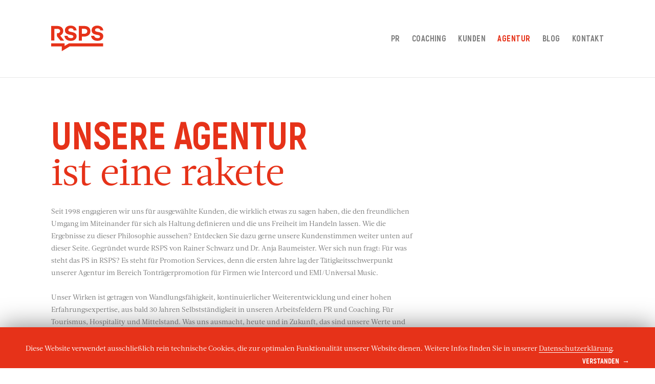

--- FILE ---
content_type: text/html; charset=UTF-8
request_url: https://rsps.de/agentur.html
body_size: 7787
content:
<!DOCTYPE html>
<html lang="de">
<head>
	<!--
	<script id="Cookiebot" src="https://consent.cookiebot.com/uc.js" data-cbid="b969661e-e908-460d-b4a1-1d1860b59c5d" data-blockingmode="auto" type="text/javascript"></script>
	-->
      <meta charset="UTF-8">
    <title>Das Hotel PR und Tourismus PR Agentur Team von RSPS aus Tübingen - RSPS Agentur für Kommunikation GmbH</title>
    <base href="https://rsps.de/">

          <meta name="robots" content="index,follow">
      <meta name="description" content="Das Team um Rainer Schwarz und Dr. Anja Baumeister betreut über 20 Etatkunden aus dem Bereich der Tourismus-PR und Hotel-PR.">
      <meta name="keywords" content="">
      <meta name="generator" content="Contao Open Source CMS">
    
	<meta property="og:title" content="Das Hotel PR und Tourismus PR Agentur Team von RSPS aus Tübingen - RSPS Agentur für Kommunikation GmbH" />
	<meta property="og:description" content="Das Team um Rainer Schwarz und Dr. Anja Baumeister betreut über 20 Etatkunden aus dem Bereich der Tourismus-PR und Hotel-PR." />
	<meta property="og:url" content="https://rsps.de/agentur.html" />
	<meta property="og:image" content="https://rsps.de/files/uploads/startseite/slider_1/Social-Media-Hotel-Agentur-RSPS.jpg" />
            <link rel="stylesheet" href="assets/css/columns.css,jquery.fancybox.css,acta.css,akrobat.css,slick.css,m...-052e3935.css">        <script src="assets/js/jquery.min.js-ed352ce3.js"></script><script src="https://use.fontawesome.com/7cf05f7a60.js"></script>
<meta name="viewport" content="width=device-width,initial-scale=1.0,minimum-scale=1.0,maximum-scale=1.0">
<meta name="format-detection" content="telephone=no">
<link rel="icon" type="image/png" href="favicon.png">
  
</head>
<body id="top" class="mac chrome blink ch131">

      
    <div id="wrapper">

                        <header id="header">
            <div class="inside">
              
<div class="logo">
	<a href="/"><img src="files/assets/img/RSPS_Logo_RGB_Rot.svg"></a>
</div>

<div class="hamburger">
	<i class="fa fa-bars" aria-hidden="true"></i>
</div>

<hr class="clear"><!-- @clear -->

<div class="navigation">
	
<!-- indexer::stop -->
<nav class="mod_navigation block">

  
  <a href="agentur.html#skipNavigation1" class="invisible">Navigation überspringen</a>

  
<ul class="level_1">
            <li class="sibling first"><a href="pr.html" title="PR, Medienarbeit, Soulcial Media" class="sibling first">PR</a></li>
                <li class="sibling"><a href="coaching.html" title="Coaching, Supervision, Seminare" class="sibling">Coaching</a></li>
                <li class="sibling"><a href="kunden.html" title="Tourismus PR und Hotel PR Agentur Kunden bei RSPS" class="sibling">Kunden</a></li>
                <li class="active"><strong class="active">Agentur</strong></li>
                <li class="sibling"><a href="https://rsps.de/blog" title="Tourismus PR Blog von RSPS" class="sibling">Blog</a></li>
                <li class="sibling last"><a href="kontakt.html" title="Kontakt zum Hotel PR und Tourismus PR Team von RSPS aus Tübingen" class="sibling last">Kontakt</a></li>
      </ul>

  <span id="skipNavigation1" class="invisible"></span>

</nav>
<!-- indexer::continue -->

</div>            </div>
          </header>
              
      
              <div id="container">

                      <div id="main">
              <div class="inside">
                
<div class="mod_article block" id="article-103">

<div class="mod_inside">

  
  <!-- rsce_introduction.html5 -->
<div class="ce_introduction  ">

    <div class="text">
        <h1>            Unsere Agentur<br>
            <span>ist eine Rakete</span>        </h1>                    <p>
                Seit 1998 engagieren wir uns für ausgewählte Kunden, die wirklich etwas zu sagen haben, die den freundlichen Umgang im Miteinander für sich als Haltung definieren und die uns Freiheit im Handeln lassen. Wie die Ergebnisse zu dieser Philosophie aussehen? Entdecken Sie dazu gerne unsere Kundenstimmen weiter unten auf dieser Seite. Gegründet wurde RSPS von Rainer Schwarz und Dr. Anja Baumeister. Wer sich nun fragt: Für was steht das PS in RSPS? Es steht für Promotion Services, denn die ersten Jahre lag der Tätigkeitsschwerpunkt unserer Agentur im Bereich Tonträgerpromotion für Firmen wie Intercord und EMI/Universal Music. <br><br>

Unser Wirken ist getragen von Wandlungsfähigkeit, kontinuierlicher Weiterentwicklung und einer hohen Erfahrungsexpertise, aus bald 30 Jahren Selbstständigkeit in unseren Arbeitsfeldern PR und Coaching. Für Tourismus, Hospitality und Mittelstand. Was uns ausmacht, heute und in Zukunft, das sind unsere Werte und unsere Handlungsmaximen: Herzlichkeit, Klarheit, Ehrlichkeit, Vertrauen, Empathie, Loyalität und Verlässlichkeit. Sowie Fehler eingestehen können, proaktiv unterwegs sein, befähigen und die Extrameile gehen. Das erklärt auch die lange Verweildauer unserer Kunden bei uns von im Schnitt neun Jahren.            </p>
            </div>

</div>

  
</div>

</div>

<div class="mod_article block" id="article-104">

<div class="mod_inside">

  
  <!-- rsce_grid.html5 -->
<div class="ce_grid       hideHoverLayer">
            <div class="box">
        <div class="inside">

            
                                                    
            
            
                                    <div class="image">
                        <img src="files/uploads/startseite/rainer-neu-ai.jpg" title="Rainer Schwarz">
                        <div class="layer">
                            <span>+</span>
                        </div>
                    </div>
                
                
                    <div class="text">
                                                <h2>
                            Rainer Schwarz<br>
                            <span>Geschäftsführer</span>                        </h2>
                                                    <p>
                                Mit Gespür für Menschen und Themen erschließt Rainer das für unsere Kunden, was ihnen am Herzen liegt. Geprägt hat ihn in jungen Jahren seine Zeit bei der DAK-Gesundheit, wo der Umgang mit Menschen seine empathische Stärke herausbildete und der Außendienst seine Leidenschaft für Kommunikation weckte. Für die Herausforderungen bei RSPS qualifizieren ihn folgende Ausbildungen: Wirtschaftsmediator (Steinbeis University), Begleitender Seelsorger auf individualpsychologischer Basis (ICL), Naturmentaltrainer (Waldbaden Akademie), Business Coach (IHK) und Certified Social Media Manager (SMA). Zeit in der Natur, Mountainbiking, ein gutes Buch und das Singen im Chor erlebt er in seiner Freizeit als Ruhepool.                            </p>
                                            </div>

                
                            <p class="label">
                                                                        <a href="mailto:rsps@rsps.de" >
                                            
                    E-Mail schreiben &nbsp;→

                                                                        </a>
                                                            </p>
            
                                        
        </div>
    </div>
            <div class="box">
        <div class="inside">

            
                                                    
            
            
                                    <div class="image">
                        <img src="files/uploads/startseite/anja-neu-ai.jpg" title="Dr. Anja Baumeister">
                        <div class="layer">
                            <span>+</span>
                        </div>
                    </div>
                
                
                    <div class="text">
                                                <h2>
                            Dr. Anja Baumeister<br>
                            <span>Geschäftsführerin</span>                        </h2>
                                                    <p>
                                Studierte Technische Biologie an der Uni Stuttgart und lernte während ihrer Promotion am Friedrich Miescher Institut in Basel grenzüberschreitend zu denken. Ihre Berufung hat Anja in der Selbständigkeit bei RSPS gefunden, wo sie ihre strategischen und analytischen Fähigkeiten perfekt einsetzen kann. Die Ausbildungen zum NLP Practitioner (Tübinger Akademie), NLP Master (MyBrain Stuttgart, DVNLP) und zur Sport-Mentraltrainerin (Academy of Sports) bringen sie in ihrer Entwicklung und ihrem Mindset enorm weiter und passen perfekt zu allen Herausforderungen bei RSPS. „Läuft!“... ist ihre Philosophie auf den Punkt gebracht. Beim Reiten, Rennradfahren und mit ihren vierbeinigen Begleitern findet sie Ausgleich und Inspiration.                            </p>
                                            </div>

                
                            <p class="label">
                                                                        <a href="mailto:anja.baumeister@rsps.de" >
                                            
                    E-Mail schreiben &nbsp;→

                                                                        </a>
                                                            </p>
            
                                        
        </div>
    </div>
    </div>

  
</div>

</div>

<div class="mod_article block" id="article-105">

<div class="mod_inside">

  
  <!-- rsce_introduction.html5 -->
<div class="ce_introduction noBubble isH2">

    <div class="text">
        <h2>            Die beste Empfehlung<br>
            <span>sind unsere Kunden</span>        </h2>                    <p>
                Unser Credo seit Gründung: Wir handeln und lassen unsere Kunden die Bedeutung der Zusammenarbeit erzählen. Freuen Sie sich auf viele Impulse. Und profitieren Sie von unserer Erfahrungstiefe.            </p>
            </div>

</div>

  
</div>

</div>

<div class="mod_article hideSliderBubble block" id="article-106">

<div class="mod_inside">

  
  <!-- rsce_grid.html5 -->
<div class="ce_quotes ">
            <div class="box">
        <div class="inside">

            
            <div class="text">
                <h2>
                    » Seit 2003 arbeiten wir mit RSPS zusammen und schätzen die außergewöhnliche Professionalität. Rainer und Anja beeindrucken uns immer wieder mit ihrer tief greifenden Vernetzung in der Branche und den wertvollen Kontakten. Besonders hervorzuheben ist der entspannte und persönliche Austausch, der die Zusammenarbeit nicht nur angenehm, sondern auch äußerst effizient macht. «
                </h2>
                <div class="meta">
                    <div class="image">
                        <img src="assets/images/5/Michael_Artner%201-96827327.jpg" title="">
                    </div>
                    <p>
                        <strong>Michael Artner, <br />
                        General Manager</strong><br />
                        Der Öschberghof                    </p>
                </div>
            </div>

        </div>
    </div>
            <div class="box">
        <div class="inside">

            
            <div class="text">
                <h2>
                    » Was ich an Rainer sehr schätze, ist, dass er in unseren Team-Meetings schnell eine vertrauensvolle Atmosphäre schaffen kann, die es uns ermöglicht, verschiedenste Themen so zu reflektieren, dass wir in unseren Prozessen wirklich weiterkommen. «
                </h2>
                <div class="meta">
                    <div class="image">
                        <img src="assets/images/4/Michael_Blaeser%201-3fce5fb5.jpg" title="">
                    </div>
                    <p>
                        <strong>Michael Bläser, <br />
                        Geschäftsführer</strong><br />
                        Hotel HerzogsPark                    </p>
                </div>
            </div>

        </div>
    </div>
            <div class="box">
        <div class="inside">

            
            <div class="text">
                <h2>
                    » Ich glaube, eine langjährige Zusammenarbeit spricht immer für sich: RSPS bietet mir seit dreizehn Jahren ein maximal auf meine Wünsche und Bedürfnisse zugeschnittenes Leistungspaket. Besonders beeindruckt bin ich darüber hinaus immer wieder von Anjas Organisationstalent und Umsicht und Rainers Kommunikationskompetenz. «
                </h2>
                <div class="meta">
                    <div class="image">
                        <img src="assets/images/8/Claudia-Kreier_1%201-c1720143.jpg" title="">
                    </div>
                    <p>
                        <strong>Claudia Kreier, <br />
                        Leitung Unternehmenskommunikation</strong><br />
                        Chiemgau GmbH                    </p>
                </div>
            </div>

        </div>
    </div>
            <div class="box">
        <div class="inside">

            
            <div class="text">
                <h2>
                    » Wir arbeiten schon seit 2015 sehr vertrauensvoll mit RSPS zusammen. In dieser Zeit haben wir im Hochschwarzwald einige Pressereisen erfolgreich durchgeführt. Neben der hohen Fachkompetenz schätzen wir an Anja und Rainer besonders die herzliche, aber auch ehrliche und lösungsorientierte Art, gemeinsame Projekte zum Erfolg zu führen. «
                </h2>
                <div class="meta">
                    <div class="image">
                        <img src="assets/images/0/Julia%20Schwarz%201-34002f2e.jpg" title="">
                    </div>
                    <p>
                        <strong>Julia Schwarz, <br />
                        Kommunikation und Medien</strong><br />
                        Hochschwarzwald Tourismus GmbH                    </p>
                </div>
            </div>

        </div>
    </div>
            <div class="box">
        <div class="inside">

            
            <div class="text">
                <h2>
                    » Rainer begleitet uns als FAIRmittler, Seelsorger und Ratgeber bei belastenden Situationen im Arbeitsumfeld. Er kann gut zuhören, sodass man oft schon während des Erzählens zu Lösungsansätzen kommt. Rainer ist menschlich, persönlich und erfahren, er bietet unserem Verein einen großen Mehrwert. «
                </h2>
                <div class="meta">
                    <div class="image">
                        <img src="files/uploads/quotes/Katharina_Darisse_Fairjobhotels%201.jpg" title="">
                    </div>
                    <p>
                        <strong>Katharina Darisse, <br />
                        Geschäftsführerin</strong><br />
                        Fair Job Hotels e.V.                    </p>
                </div>
            </div>

        </div>
    </div>
            <div class="box">
        <div class="inside">

            
            <div class="text">
                <h2>
                    » Wir arbeiten seit vielen, vielen Jahren mit RSPS zusammen. Anja ist eine sehr verlässliche und professionelle Partnerin, mit der die Zusammenarbeit immer Freude macht und partnerschaftlich, kreativ und auf Augenhöhe passiert. Wir profitieren von ihrer Professionalität und ihrem hohen fachlichen Wissen. Wir freuen uns immer, das RSPS-Team an unserer Seite zu wissen. «
                </h2>
                <div class="meta">
                    <div class="image">
                        <img src="assets/images/6/Melanie_Rosch_2%201-8610f2fa.jpg" title="">
                    </div>
                    <p>
                        <strong>Melanie Rosch, <br />
                        Director Marketing</strong><br />
                        Familotel AG                    </p>
                </div>
            </div>

        </div>
    </div>
            <div class="box">
        <div class="inside">

            
            <div class="text">
                <h2>
                    » RSPS begleitet uns im Rahmen unseres Employee-Assistance-Programms bereits seit drei Jahren. Inzwischen ist Rainer unverzichtbar für uns geworden. Die regelmäßigen Gespräche mit ihm verbessern das Klima und das Miteinander im gesamten Team. «
                </h2>
                <div class="meta">
                    <div class="image">
                        <img src="assets/images/6/Alessandro_Casola_Koos%201-216412f4.jpg" title="">
                    </div>
                    <p>
                        <strong>Alessandro Casola, <br />
                        Geschäftsführer</strong><br />
                        KOOS Hotel&Apartments                    </p>
                </div>
            </div>

        </div>
    </div>
            <div class="box">
        <div class="inside">

            
            <div class="text">
                <h2>
                    » Von Anfang an überzeugten Rainer und Anja durch ihre professionelle und freundliche Herangehensweise. Sie nehmen sich die Zeit, unsere Bedürfnisse und Ziele genau zu verstehen, und entwickeln daraus immer wieder maßgeschneiderte Lösungen, die nicht nur kreativ und innovativ sind, sondern auch perfekt zu unserer Marke passen. «
                </h2>
                <div class="meta">
                    <div class="image">
                        <img src="assets/images/e/Nathalie_Banhardt_2%201-86c480c2.jpg" title="">
                    </div>
                    <p>
                        <strong>Nathalie Banhardt, <br />
                        Geschäftsleitung</strong><br />
                        Feldberger Hof                    </p>
                </div>
            </div>

        </div>
    </div>
            <div class="box">
        <div class="inside">

            
            <div class="text">
                <h2>
                    » Anja und Rainer mit ihrem Team von RSPS begleiten uns seit vielen Jahren. Die professionelle und enge Zusammenarbeit, die stets qualitative Auswahl von Medien- und Kooperationspartnern sowie die konstruktive Offenheit und Authentizität schätzen wir sehr. «
                </h2>
                <div class="meta">
                    <div class="image">
                        <img src="assets/images/2/Beate_Stossberg%201-3cece437.jpg" title="">
                    </div>
                    <p>
                        <strong>Beate Stossberg, <br />
                        Leitung Marketing</strong><br />
                        Landhaus Averbeck                    </p>
                </div>
            </div>

        </div>
    </div>
            <div class="box">
        <div class="inside">

            
            <div class="text">
                <h2>
                    » Das Wohlsein unseres Teams liegt uns sehr am Herzen. Hierbei unterstützt uns Rainer mit einem Gesprächsangebot, das den Menschen sieht. Wir spüren, es tut unseren Mitarbeitenden sehr gut, sich das von der Seele reden zu können, was sie persönlich bewegt, eben gerade bei privaten Themen. «
                </h2>
                <div class="meta">
                    <div class="image">
                        <img src="assets/images/1/Oliver_Math%C3%A9e_1%201-8b58139d.jpg" title="">
                    </div>
                    <p>
                        <strong>Oliver Mathée, <br />
                        Geschäftsführer</strong><br />
                        Mediterana                    </p>
                </div>
            </div>

        </div>
    </div>
            <div class="box">
        <div class="inside">

            
            <div class="text">
                <h2>
                    » Seit 2011 unterstützt uns RSPS erfolgreich im Social Media Management und in der Pressearbeit. Dank ihrer Expertise können wir die Qualität und Tradition unserer Weine kommunizieren und unsere Reichweite steigern. Die Professionalität und Kreativität von RSPS haben maßgeblich dazu beigetragen, den Genuss unserer Weine unseren Kunden näherzubringen. «
                </h2>
                <div class="meta">
                    <div class="image">
                        <img src="files/uploads/quotes/Buero_StephanieMegerle%202.jpg" title="">
                    </div>
                    <p>
                        <strong>Stephanie Megerle, <br />
                        Marketingleitung</strong><br />
                        Winzerverein Hagnau                    </p>
                </div>
            </div>

        </div>
    </div>
    </div>

  
</div>

</div>

<div class="mod_article block" id="article-107">

<div class="mod_inside">

  
  <!-- rsce_grid.html5 -->
<div class="ce_grid     hasThreeColumns  hideHoverLayer">
            <div class="box">
        <div class="inside">

            
            
                                    <div class="image">
                        <img src="files/uploads/startseite/slider_3/PR_badge_blank.png" title="Unsere Leistungen">
                        <div class="layer">
                            <span>+</span>
                        </div>
                    </div>
                
                
                    <div class="text">
                                                <h2>
                            Unsere Leistungen<br>
                            <span>Medien begeistern, Menschen begleiten</span>                        </h2>
                                                    <p>
                                Sie wünschen sich die bestmögliche mediale Präsenz und Wahrnehmung? Das Wohl Ihrer Mitarbeitenden ist die Basis Ihres Erfolges, dies wollen Sie fördern? Was Sie bewegt, bringen wir in Bewegung. Und auf den Punkt. Mit unseren beiden Leistungsfeldern PR und Coaching. Und mit viel Herzblut.                            </p>
                                            </div>

                
            
            
        </div>
    </div>
            <div class="box">
        <div class="inside">

            
                                                            <a href="pr.html"  >
                                    
            
            
                                    <div class="image">
                        <img src="files/uploads/startseite/PR_badge.png" title="PR, Medienarbeit,">
                        <div class="layer">
                            <span>+</span>
                        </div>
                    </div>
                
                
                    <div class="text">
                                                <h2>
                            PR, Medienarbeit,<br>
                            <span>Soulcial Media</span>                        </h2>
                                                    <p>
                                In Zeiten des medialen Wandels braucht es mehr denn je neue Lösungen ohne Fake, dafür mit Vertrauen. Wir haben diese Lösungen. Immer ausgerichtet an der Frage: Wie erlangen Sie die bestmögliche mediale Präsenz und Wahrnehmung? Unser Wirken sehen wir im Sinne der klassischen Öffentlichkeitsarbeit als Bindeglied zwischen Sendern und Empfängern und in einem Imagetransfer, der vom Kopf ins Herz wirkt. Profitieren Sie von unserer Erfahrung aus 25 Jahren Kommunikation.                            </p>
                                            </div>

                
                            <p class="label">
                    
                    Mehr erfahren &nbsp;→

                                    </p>
            
                                                </a>
                            
        </div>
    </div>
            <div class="box">
        <div class="inside">

            
                                                            <a href="coaching.html"  >
                                    
            
            
                                    <div class="image">
                        <img src="files/uploads/startseite/COACHING_badge.png" title="Coaching, Supervision,">
                        <div class="layer">
                            <span>+</span>
                        </div>
                    </div>
                
                
                    <div class="text">
                                                <h2>
                            Coaching, Supervision,<br>
                            <span>Seminare</span>                        </h2>
                                                    <p>
                                Im Rahmen von Coachings, Supervisionen und Seminaren begleiten wir Einzelpersönlichkeiten und Teams auch im privaten Umfeld in ihrer Persönlichkeitsentwicklung, dem Aufbau von Selbstwirksamkeit, der Reflektion verschiedener Themen und im erfolgreichen Zusammenwirken. Finden Sie hier unsere fünf Leistungsfelder und vor allem die passende Herangehensweise für Ihre Herausforderungen. Über 800 Einzelgespräche prägen unseren Beratungshorizont für Sie.                            </p>
                                            </div>

                
                            <p class="label">
                    
                    Mehr erfahren &nbsp;→

                                    </p>
            
                                                </a>
                            
        </div>
    </div>
    </div>

  
</div>

</div>
              </div>
                          </div>
          
                                
                                
        </div>
      
      
                        <footer id="footer">
            <div class="inside">
              
<div class="logo">
	<a href="/"><img src="files/assets/img/RSPS_Logo_RGB_Weiss.svg"></a>
</div>

<div class="address">
	<p>
		RSPS Agentur für<br>
		Kommunikation GmbH<br>
		Bei der Kirche 2<br>
		72074 Tübingen	
	</p>
	<p>
		<span>Telefon</span> <a href="tel:+497071989840">+49 7071 9898 40</a><br>
		<!-- <span>Telefax</span> <a href="tel:+4970719898415">+49 7071 9898 415</a><br> -->
		<span>Mobil</span> <a href="tel:+491717700131">+49 171 77 00 131</a><br>
		<span>E-Mail</span> <a href="&#109;&#97;&#105;&#108;&#116;&#111;&#58;&#104;&#x61;&#108;&#x6C;&#111;&#x40;&#114;&#x73;&#112;&#x73;&#46;&#x64;&#101;" class="email">&#104;&#x61;&#108;&#x6C;&#111;&#x40;&#114;&#x73;&#112;&#x73;&#46;&#x64;&#101;</a>
	</p>
</div>

<div class="socialmedia">
	<a class="facebook_btn" href="https://www.facebook.com/RSPS.PR" target="_blank"><i class="fa fa-facebook" aria-hidden="true"></i></a>
	<!--
	<a class="twitter_btn" href="https://twitter.com/TOURISMUS_PR" target="_blank"><i class="fa fa-twitter" aria-hidden="true"></i></a>
	-->
	<a class="instagram_btn" href="https://www.instagram.com/rsps_tourismus_hotel_pr/" target="_blank"><i class="fa fa-instagram" aria-hidden="true"></i></a>
</div>

<hr class="clear"><!-- @clear -->

<div class="navigation">
	
<!-- indexer::stop -->
<nav class="mod_customnav block">

  
  <a href="agentur.html#skipNavigation4" class="invisible">Navigation überspringen</a>

  
<ul class="level_1">
            <li class="first"><a href="datenschutz.html" title="Datenschutz" class="first">Datenschutz</a></li>
                <li><a href="impressum.html" title="Impressum">Impressum</a></li>
                <li class="last"><a href="datenschutzrechtliche-information.html" title="Datenschutzrechtliche Information" class="last">Datenschutzrechtliche Information</a></li>
      </ul>

  <span id="skipNavigation4" class="invisible"></span>

</nav>
<!-- indexer::continue -->

</div>            </div>
          </footer>
              
    </div>

      
  <script src="files/assets/js/vendor/fancybox-3.0/dist/jquery.fancybox.min.js?v=e8c82dd4"></script><script src="files/assets/js/vendor/imagesloaded/imagesloaded.pkgd.min.js?v=e8c82dd4"></script><script src="files/assets/js/vendor/jscookie/js.cookie.js?v=e8c82dd4"></script><script src="files/assets/js/vendor/slick-1.8.1/slick/slick.min.js?v=80621619"></script><script src="files/assets/js/app.js?v=2a21a9d0"></script>
</body>
</html>


--- FILE ---
content_type: text/css
request_url: https://rsps.de/assets/css/columns.css,jquery.fancybox.css,acta.css,akrobat.css,slick.css,m...-052e3935.css
body_size: 59963
content:
.rs-columns {
  clear: both;
  display: inline-block;
  width: 100%;
}

.rs-column {
  float: left;
  width: 100%;
  margin-top: 7.69231%;
  margin-right: 7.69231%;
}
.rs-column.-large-first {
  clear: left;
}
.rs-column.-large-last {
  margin-right: -5px;
}
.rs-column.-large-first-row {
  margin-top: 0;
}
.rs-column.-large-col-1-1 {
  width: 100%;
}
.rs-column.-large-col-2-1 {
  width: 46.15385%;
}
.rs-column.-large-col-2-2 {
  width: 100%;
}
.rs-column.-large-col-3-1 {
  width: 28.20513%;
}
.rs-column.-large-col-3-2 {
  width: 64.10256%;
}
.rs-column.-large-col-3-3 {
  width: 100%;
}
.rs-column.-large-col-4-1 {
  width: 19.23077%;
}
.rs-column.-large-col-4-2 {
  width: 46.15385%;
}
.rs-column.-large-col-4-3 {
  width: 73.07692%;
}
.rs-column.-large-col-4-4 {
  width: 100%;
}
.rs-column.-large-col-5-1 {
  width: 13.84615%;
}
.rs-column.-large-col-5-2 {
  width: 35.38462%;
}
.rs-column.-large-col-5-3 {
  width: 56.92308%;
}
.rs-column.-large-col-5-4 {
  width: 78.46154%;
}
.rs-column.-large-col-5-5 {
  width: 100%;
}
.rs-column.-large-col-6-1 {
  width: 10.25641%;
}
.rs-column.-large-col-6-2 {
  width: 28.20513%;
}
.rs-column.-large-col-6-3 {
  width: 46.15385%;
}
.rs-column.-large-col-6-4 {
  width: 64.10256%;
}
.rs-column.-large-col-6-5 {
  width: 82.05128%;
}
.rs-column.-large-col-6-6 {
  width: 100%;
}
@media screen and (max-width: 900px) {
  .rs-column {
    margin-top: 7.69231%;
    margin-right: 7.69231%;
  }
  .rs-column.-large-first {
    clear: none;
  }
  .rs-column.-large-last {
    margin-right: 7.69231%;
  }
  .rs-column.-large-first-row {
    margin-top: 7.69231%;
  }
  .rs-column.-medium-first {
    clear: left;
  }
  .rs-column.-medium-last {
    margin-right: -5px;
  }
  .rs-column.-medium-first-row {
    margin-top: 0;
  }
  .rs-column.-medium-col-1-1 {
    width: 100%;
  }
  .rs-column.-medium-col-2-1 {
    width: 46.15385%;
  }
  .rs-column.-medium-col-2-2 {
    width: 100%;
  }
  .rs-column.-medium-col-3-1 {
    width: 28.20513%;
  }
  .rs-column.-medium-col-3-2 {
    width: 64.10256%;
  }
  .rs-column.-medium-col-3-3 {
    width: 100%;
  }
  .rs-column.-medium-col-4-1 {
    width: 19.23077%;
  }
  .rs-column.-medium-col-4-2 {
    width: 46.15385%;
  }
  .rs-column.-medium-col-4-3 {
    width: 73.07692%;
  }
  .rs-column.-medium-col-4-4 {
    width: 100%;
  }
  .rs-column.-medium-col-5-1 {
    width: 13.84615%;
  }
  .rs-column.-medium-col-5-2 {
    width: 35.38462%;
  }
  .rs-column.-medium-col-5-3 {
    width: 56.92308%;
  }
  .rs-column.-medium-col-5-4 {
    width: 78.46154%;
  }
  .rs-column.-medium-col-5-5 {
    width: 100%;
  }
  .rs-column.-medium-col-6-1 {
    width: 10.25641%;
  }
  .rs-column.-medium-col-6-2 {
    width: 28.20513%;
  }
  .rs-column.-medium-col-6-3 {
    width: 46.15385%;
  }
  .rs-column.-medium-col-6-4 {
    width: 64.10256%;
  }
  .rs-column.-medium-col-6-5 {
    width: 82.05128%;
  }
  .rs-column.-medium-col-6-6 {
    width: 100%;
  }
}
@media screen and (max-width: 599px) {
  .rs-column {
    margin-top: 7.69231%;
    margin-right: 7.69231%;
  }
  .rs-column.-large-last {
    margin-right: 7.69231%;
  }
  .rs-column.-large-first-row {
    margin-top: 7.69231%;
  }
  .rs-column.-medium-first {
    clear: none;
  }
  .rs-column.-medium-last {
    margin-right: 7.69231%;
  }
  .rs-column.-medium-first-row {
    margin-top: 7.69231%;
  }
  .rs-column.-small-first {
    clear: left;
  }
  .rs-column.-small-last {
    margin-right: -5px;
  }
  .rs-column.-small-first-row {
    margin-top: 0;
  }
  .rs-column.-small-col-1-1 {
    width: 100%;
  }
  .rs-column.-small-col-2-1 {
    width: 46.15385%;
  }
  .rs-column.-small-col-2-2 {
    width: 100%;
  }
  .rs-column.-small-col-3-1 {
    width: 28.20513%;
  }
  .rs-column.-small-col-3-2 {
    width: 64.10256%;
  }
  .rs-column.-small-col-3-3 {
    width: 100%;
  }
  .rs-column.-small-col-4-1 {
    width: 19.23077%;
  }
  .rs-column.-small-col-4-2 {
    width: 46.15385%;
  }
  .rs-column.-small-col-4-3 {
    width: 73.07692%;
  }
  .rs-column.-small-col-4-4 {
    width: 100%;
  }
  .rs-column.-small-col-5-1 {
    width: 13.84615%;
  }
  .rs-column.-small-col-5-2 {
    width: 35.38462%;
  }
  .rs-column.-small-col-5-3 {
    width: 56.92308%;
  }
  .rs-column.-small-col-5-4 {
    width: 78.46154%;
  }
  .rs-column.-small-col-5-5 {
    width: 100%;
  }
  .rs-column.-small-col-6-1 {
    width: 10.25641%;
  }
  .rs-column.-small-col-6-2 {
    width: 28.20513%;
  }
  .rs-column.-small-col-6-3 {
    width: 46.15385%;
  }
  .rs-column.-small-col-6-4 {
    width: 64.10256%;
  }
  .rs-column.-small-col-6-5 {
    width: 82.05128%;
  }
  .rs-column.-small-col-6-6 {
    width: 100%;
  }
}

@charset "UTF-8";
.fancybox-enabled {
  overflow: hidden; }

.fancybox-enabled body {
  overflow: visible;
  height: 100%; }

.fancybox-container {
  position: fixed;
  top: 0;
  left: 0;
  width: 100%;
  height: 100%;
  z-index: 99993;
  -webkit-backface-visibility: hidden;
  backface-visibility: hidden; }

/* Make sure that the first one is on the top */
.fancybox-container ~ .fancybox-container {
  z-index: 99992; }

.fancybox-bg {
  position: absolute;
  top: 0;
  right: 0;
  bottom: 0;
  left: 0;
  background: #0f0f11;
  opacity: 0;
  transition-timing-function: cubic-bezier(0.55, 0.06, 0.68, 0.19);
  -webkit-backface-visibility: hidden;
  backface-visibility: hidden; }

.fancybox-container--ready .fancybox-bg {
  opacity: 0.87;
  transition-timing-function: cubic-bezier(0.22, 0.61, 0.36, 1); }

.fancybox-controls {
  position: absolute;
  top: 0;
  left: 0;
  right: 0;
  text-align: center;
  opacity: 0;
  z-index: 99994;
  transition: opacity .2s;
  pointer-events: none;
  -webkit-backface-visibility: hidden;
  backface-visibility: hidden;
  direction: ltr; }

.fancybox-show-controls .fancybox-controls {
  opacity: 1; }

.fancybox-infobar {
  display: none; }

.fancybox-show-infobar .fancybox-infobar {
  display: inline-block;
  pointer-events: all; }

.fancybox-infobar__body {
  display: inline-block;
  width: 70px;
  line-height: 44px;
  font-size: 13px;
  font-family: "Helvetica Neue",Helvetica,Arial,sans-serif;
  text-align: center;
  color: #ddd;
  background-color: rgba(30, 30, 30, 0.7);
  pointer-events: none;
  -webkit-user-select: none;
  -moz-user-select: none;
  -ms-user-select: none;
  user-select: none;
  -webkit-touch-callout: none;
  -webkit-tap-highlight-color: transparent;
  -webkit-font-smoothing: subpixel-antialiased; }

.fancybox-buttons {
  position: absolute;
  top: 0;
  right: 0;
  display: none;
  pointer-events: all; }

.fancybox-show-buttons .fancybox-buttons {
  display: block; }

.fancybox-slider-wrap {
  overflow: hidden;
  direction: ltr; }

.fancybox-slider-wrap,
.fancybox-slider {
  position: absolute;
  top: 0;
  left: 0;
  bottom: 0;
  right: 0;
  padding: 0;
  margin: 0;
  z-index: 99993;
  -webkit-backface-visibility: hidden;
  backface-visibility: hidden;
  -webkit-tap-highlight-color: transparent; }

.fancybox-slide {
  position: absolute;
  top: 0;
  left: 0;
  width: 100%;
  height: 100%;
  margin: 0;
  padding: 0;
  overflow: auto;
  outline: none;
  white-space: normal;
  box-sizing: border-box;
  text-align: center;
  z-index: 99994;
  -webkit-overflow-scrolling: touch; }

.fancybox-slide::before {
  content: '';
  display: inline-block;
  vertical-align: middle;
  height: 100%;
  width: 0; }

.fancybox-slide > * {
  display: inline-block;
  position: relative;
  padding: 24px;
  margin: 44px 0 44px;
  border-width: 0;
  vertical-align: middle;
  text-align: left;
  background-color: #fff;
  overflow: auto;
  box-sizing: border-box; }

.fancybox-slide--image {
  overflow: hidden; }

.fancybox-slide--image::before {
  display: none; }

.fancybox-content {
  display: inline-block;
  position: relative;
  margin: 44px auto;
  padding: 0;
  border: 0;
  width: 80%;
  height: calc(100% - 88px);
  vertical-align: middle;
  line-height: normal;
  text-align: left;
  white-space: normal;
  outline: none;
  font-size: 16px;
  font-family: Arial, sans-serif;
  box-sizing: border-box;
  -webkit-tap-highlight-color: transparent;
  -webkit-overflow-scrolling: touch; }

.fancybox-iframe {
  display: block;
  margin: 0;
  padding: 0;
  border: 0;
  width: 100%;
  height: 100%;
  background: #fff; }

.fancybox-slide--video .fancybox-content,
.fancybox-slide--video .fancybox-iframe {
  background: transparent; }

.fancybox-placeholder {
  position: absolute;
  top: 0;
  left: 0;
  margin: 0;
  padding: 0;
  border: 0;
  z-index: 99995;
  background: transparent;
  cursor: default;
  overflow: visible;
  -webkit-transform-origin: top left;
  -ms-transform-origin: top left;
  transform-origin: top left;
  background-size: 100% 100%;
  background-repeat: no-repeat;
  -webkit-backface-visibility: hidden;
  backface-visibility: hidden; }

.fancybox-image,
.fancybox-spaceball {
  position: absolute;
  top: 0;
  left: 0;
  width: 100%;
  height: 100%;
  margin: 0;
  padding: 0;
  border: 0;
  max-width: none;
  max-height: none;
  background: transparent;
  background-size: 100% 100%; }

.fancybox-controls--canzoomOut .fancybox-placeholder {
  cursor: -webkit-zoom-out;
  cursor: zoom-out; }

.fancybox-controls--canzoomIn .fancybox-placeholder {
  cursor: -webkit-zoom-in;
  cursor: zoom-in; }

.fancybox-controls--canGrab .fancybox-placeholder {
  cursor: -webkit-grab;
  cursor: grab; }

.fancybox-controls--isGrabbing .fancybox-placeholder {
  cursor: -webkit-grabbing;
  cursor: grabbing; }

.fancybox-spaceball {
  z-index: 1; }

.fancybox-tmp {
  position: absolute;
  top: -9999px;
  left: -9999px;
  visibility: hidden; }

.fancybox-error {
  position: absolute;
  margin: 0;
  padding: 40px;
  top: 50%;
  left: 50%;
  width: 380px;
  max-width: 100%;
  -webkit-transform: translate(-50%, -50%);
  -ms-transform: translate(-50%, -50%);
  transform: translate(-50%, -50%);
  background: #fff;
  cursor: default; }

.fancybox-error p {
  margin: 0;
  padding: 0;
  color: #444;
  font: 16px/20px "Helvetica Neue",Helvetica,Arial,sans-serif; }

.fancybox-close-small {
  position: absolute;
  top: 0;
  right: 0;
  width: 44px;
  height: 44px;
  padding: 0;
  margin: 0;
  border: 0;
  border-radius: 0;
  outline: none;
  background: transparent;
  z-index: 10;
  cursor: pointer; }

.fancybox-close-small:after {
  content: '×';
  position: absolute;
  top: 5px;
  right: 5px;
  width: 30px;
  height: 30px;
  font: 20px/30px Arial,"Helvetica Neue",Helvetica,sans-serif;
  color: #888;
  font-weight: 300;
  text-align: center;
  border-radius: 50%;
  border-width: 0;
  background: #fff;
  transition: background .2s;
  box-sizing: border-box;
  z-index: 2; }

.fancybox-close-small:focus:after {
  outline: 1px dotted #888; }

.fancybox-slide--video .fancybox-close-small {
  top: -36px;
  right: -36px;
  background: transparent; }

.fancybox-close-small:hover:after {
  color: #555;
  background: #eee; }

/* Caption */
.fancybox-caption-wrap {
  position: absolute;
  bottom: 0;
  left: 0;
  right: 0;
  padding: 60px 30px 0 30px;
  z-index: 99998;
  -webkit-backface-visibility: hidden;
  backface-visibility: hidden;
  box-sizing: border-box;
  background: linear-gradient(to bottom, transparent 0%, rgba(0, 0, 0, 0.1) 20%, rgba(0, 0, 0, 0.2) 40%, rgba(0, 0, 0, 0.6) 80%, rgba(0, 0, 0, 0.8) 100%);
  opacity: 0;
  transition: opacity .2s;
  pointer-events: none; }

.fancybox-show-caption .fancybox-caption-wrap {
  opacity: 1; }

.fancybox-caption {
  padding: 30px 0;
  border-top: 1px solid rgba(255, 255, 255, 0.4);
  font-size: 14px;
  font-family: "Helvetica Neue",Helvetica,Arial,sans-serif;
  color: #fff;
  line-height: 20px;
  -webkit-text-size-adjust: none; }

.fancybox-caption a,
.fancybox-caption button {
  pointer-events: all; }

.fancybox-caption a {
  color: #fff;
  text-decoration: underline; }

/* Buttons */
.fancybox-button {
  display: inline-block;
  position: relative;
  width: 44px;
  height: 44px;
  line-height: 44px;
  margin: 0;
  padding: 0;
  border: 0;
  border-radius: 0;
  cursor: pointer;
  background: transparent;
  color: #fff;
  box-sizing: border-box;
  vertical-align: top;
  outline: none; }

.fancybox-button--disabled {
  cursor: default;
  pointer-events: none; }

.fancybox-infobar__body, .fancybox-button {
  background: rgba(30, 30, 30, 0.6); }

.fancybox-button:hover {
  background: rgba(0, 0, 0, 0.8); }

.fancybox-button::before,
.fancybox-button::after {
  content: '';
  pointer-events: none;
  position: absolute;
  border-color: #fff;
  background-color: currentColor;
  color: currentColor;
  opacity: 0.9;
  box-sizing: border-box;
  display: inline-block; }

.fancybox-button--disabled::before,
.fancybox-button--disabled::after {
  opacity: 0.5; }

.fancybox-button--left::after {
  left: 20px;
  top: 18px;
  width: 6px;
  height: 6px;
  background: transparent;
  border-top: solid 2px currentColor;
  border-right: solid 2px currentColor;
  -webkit-transform: rotate(-135deg);
  -ms-transform: rotate(-135deg);
  transform: rotate(-135deg); }

.fancybox-button--right::after {
  right: 20px;
  top: 18px;
  width: 6px;
  height: 6px;
  background: transparent;
  border-top: solid 2px currentColor;
  border-right: solid 2px currentColor;
  -webkit-transform: rotate(45deg);
  -ms-transform: rotate(45deg);
  transform: rotate(45deg); }

.fancybox-button--left {
  border-bottom-left-radius: 5px; }

.fancybox-button--right {
  border-bottom-right-radius: 5px; }

.fancybox-button--close {
  float: right; }

.fancybox-button--close::before, .fancybox-button--close::after {
  content: '';
  display: inline-block;
  position: absolute;
  height: 2px;
  width: 16px;
  top: calc(50% - 1px);
  left: calc(50% - 8px); }

.fancybox-button--close::before {
  -webkit-transform: rotate(45deg);
  -ms-transform: rotate(45deg);
  transform: rotate(45deg); }

.fancybox-button--close::after {
  -webkit-transform: rotate(-45deg);
  -ms-transform: rotate(-45deg);
  transform: rotate(-45deg); }

/* Loading spinner */
.fancybox-loading {
  border: 5px solid rgba(0, 0, 0, .3);
  border-top: 5px solid rgba(255, 255, 255, 0);
  border-radius: 100%;
  height: 20px;
  width: 20px;
  -webkit-animation: fancybox-rotate .8s infinite linear;
  animation: fancybox-rotate .8s infinite linear;
  background: transparent;
  position: absolute;
  top: 50%;
  left: 50%;
  margin-top: -10px;
  margin-left: -10px;
  z-index: 99999; }

@-webkit-keyframes fancybox-rotate {
  from {
    -webkit-transform: rotate(0deg);
    transform: rotate(0deg); }
  to {
    -webkit-transform: rotate(359deg);
    transform: rotate(359deg); } }

@keyframes fancybox-rotate {
  from {
    -webkit-transform: rotate(0deg);
    transform: rotate(0deg); }
  to {
    -webkit-transform: rotate(359deg);
    transform: rotate(359deg); } }

/* Styling for Small-Screen Devices */
@media all and (max-width: 800px) {
  .fancybox-controls {
    text-align: left; }
  .fancybox-button--left,
  .fancybox-button--right,
  .fancybox-buttons button:not(.fancybox-button--close) {
    display: none !important; }
  .fancybox-caption {
    padding: 20px 0;
    margin: 0; } }

/* Fullscreen  */
.fancybox-button--fullscreen::before {
  width: 15px;
  height: 11px;
  left: 15px;
  top: 16px;
  border: 2px solid;
  background: none; }

/* Slideshow button */
.fancybox-button--play::before {
  top: 16px;
  left: 18px;
  width: 0;
  height: 0;
  border-top: 6px inset transparent;
  border-bottom: 6px inset transparent;
  border-left: 10px solid;
  border-radius: 1px;
  background: transparent; }

.fancybox-button--pause::before {
  top: 16px;
  left: 18px;
  width: 7px;
  height: 11px;
  border-style: solid;
  border-width: 0 2px 0 2px;
  background: transparent; }

/* Thumbs */
.fancybox-button--thumbs span {
  font-size: 23px; }

.fancybox-button--thumbs::before {
  top: 20px;
  left: 21px;
  width: 3px;
  height: 3px;
  box-shadow: 0 -4px 0, -4px -4px 0, 4px -4px 0, 0 0 0 32px inset, -4px 0 0, 4px 0 0, 0 4px 0, -4px 4px 0, 4px 4px 0; }

.fancybox-container--thumbs .fancybox-controls,
.fancybox-container--thumbs .fancybox-slider-wrap,
.fancybox-container--thumbs .fancybox-caption-wrap {
  right: 220px; }

.fancybox-thumbs {
  position: absolute;
  top: 0;
  right: 0;
  bottom: 0;
  left: auto;
  width: 220px;
  margin: 0;
  padding: 5px 5px 0 0;
  background: #fff;
  z-index: 99993;
  word-break: normal;
  -webkit-overflow-scrolling: touch;
  -webkit-tap-highlight-color: transparent;
  box-sizing: border-box; }

.fancybox-thumbs > ul {
  list-style: none;
  position: absolute;
  position: relative;
  width: 100%;
  height: 100%;
  margin: 0;
  padding: 0;
  overflow-x: hidden;
  overflow-y: auto;
  font-size: 0; }

.fancybox-thumbs > ul > li {
  float: left;
  overflow: hidden;
  max-width: 50%;
  padding: 0;
  margin: 0;
  width: 105px;
  height: 75px;
  position: relative;
  cursor: pointer;
  outline: none;
  border: 5px solid #fff;
  border-top-width: 0;
  border-right-width: 0;
  -webkit-tap-highlight-color: transparent;
  -webkit-backface-visibility: hidden;
  backface-visibility: hidden;
  box-sizing: border-box; }

li.fancybox-thumbs-loading {
  background: rgba(0, 0, 0, 0.1); }

.fancybox-thumbs > ul > li > img {
  position: absolute;
  top: 0;
  left: 0;
  min-width: 100%;
  min-height: 100%;
  max-width: none;
  max-height: none;
  -webkit-touch-callout: none;
  -webkit-user-select: none;
  -moz-user-select: none;
  -ms-user-select: none;
  user-select: none; }

.fancybox-thumbs > ul > li:before {
  content: '';
  position: absolute;
  top: 0;
  right: 0;
  bottom: 0;
  left: 0;
  border-radius: 2px;
  border: 4px solid #4ea7f9;
  z-index: 99991;
  opacity: 0;
  transition: all 0.2s cubic-bezier(0.25, 0.46, 0.45, 0.94); }

.fancybox-thumbs > ul > li.fancybox-thumbs-active:before {
  opacity: 1; }

/* Styling for Small-Screen Devices */
@media all and (max-width: 800px) {
  .fancybox-thumbs {
    display: none !important; }
  .fancybox-container--thumbs .fancybox-controls,
  .fancybox-container--thumbs .fancybox-slider-wrap,
  .fancybox-container--thumbs .fancybox-caption-wrap {
    right: 0; } }

/**
 * @license
 * MyFonts Webfont Build ID 3381675, 2017-04-28T07:14:10-0400
 * 
 * The fonts listed in this notice are subject to the End User License
 * Agreement(s) entered into by the website owner. All other parties are 
 * explicitly restricted from using the Licensed Webfonts(s).
 * 
 * You may obtain a valid license at the URLs below.
 * 
 * Webfont: Acta-Bold by DSType
 * URL: http://www.myfonts.com/dstype/acta/bold/
 * Licensed pageviews: 10,000
 * 
 * Webfont: Acta-Book by DSType
 * URL: http://www.myfonts.com/dstype/acta/book/
 * Licensed pageviews: 20,000
 * 
 * 
 * License: http://www.myfonts.com/viewlicense?type=web&buildid=3381675
 * Webfonts copyright: Copyright (c) 2010 by Dino dos Santos _DSType. All rights reserved.
 * 
 * © 2017 MyFonts Inc
*/

/* @import must be at top of file, otherwise CSS will not work */

@import url("//hello.myfonts.net/count/33cb2a");

@font-face {font-family: 'Acta-Bold';src: url('../../files/assets/fonts/acta/3399AB_0_0.eot');src: url('../../files/assets/fonts/acta/3399AB_0_0.eot?#iefix') format('embedded-opentype'),url('../../files/assets/fonts/acta/3399AB_0_0.woff2') format('woff2'),url('../../files/assets/fonts/acta/3399AB_0_0.woff') format('woff'),url('../../files/assets/fonts/acta/3399AB_0_0.ttf') format('truetype');}
@font-face {font-family: 'Acta-Book';src: url('../../files/assets/fonts/acta/3399AB_1_0.eot');src: url('../../files/assets/fonts/acta/3399AB_1_0.eot?#iefix') format('embedded-opentype'),url('../../files/assets/fonts/acta/3399AB_1_0.woff2') format('woff2'),url('../../files/assets/fonts/acta/3399AB_1_0.woff') format('woff'),url('../../files/assets/fonts/acta/3399AB_1_0.ttf') format('truetype');}
 
@font-face
{
    font-family: 'Akrobat';
    font-weight: normal;
    src: url('../../files/assets/fonts/akrobat/Akrobat-ExtraBold.eot');
    src: url('../../files/assets/fonts/akrobat/Akrobat-ExtraBold.eot?#iefix') format('embedded-opentype'),
         url('../../files/assets/fonts/akrobat/Akrobat-ExtraBold.woff2') format('woff2'),
         url('../../files/assets/fonts/akrobat/Akrobat-ExtraBold.woff') format('woff'),
         url('../../files/assets/fonts/akrobat/Akrobat-ExtraBold.svg') format('svg');
}

/* Slider */
.slick-slider
{
    position: relative;

    display: block;
    box-sizing: border-box;

    -webkit-user-select: none;
       -moz-user-select: none;
        -ms-user-select: none;
            user-select: none;

    -webkit-touch-callout: none;
    -khtml-user-select: none;
    -ms-touch-action: pan-y;
        touch-action: pan-y;
    -webkit-tap-highlight-color: transparent;
}

.slick-list
{
    position: relative;

    display: block;
    overflow: hidden;

    margin: 0;
    padding: 0;
}
.slick-list:focus
{
    outline: none;
}
.slick-list.dragging
{
    cursor: pointer;
    cursor: hand;
}

.slick-slider .slick-track,
.slick-slider .slick-list
{
    -webkit-transform: translate3d(0, 0, 0);
       -moz-transform: translate3d(0, 0, 0);
        -ms-transform: translate3d(0, 0, 0);
         -o-transform: translate3d(0, 0, 0);
            transform: translate3d(0, 0, 0);
}

.slick-track
{
    position: relative;
    top: 0;
    left: 0;

    display: block;
    margin-left: auto;
    margin-right: auto;
}
.slick-track:before,
.slick-track:after
{
    display: table;

    content: '';
}
.slick-track:after
{
    clear: both;
}
.slick-loading .slick-track
{
    visibility: hidden;
}

.slick-slide
{
    display: none;
    float: left;

    height: 100%;
    min-height: 1px;
}
[dir='rtl'] .slick-slide
{
    float: right;
}
.slick-slide img
{
    display: block;
}
.slick-slide.slick-loading img
{
    display: none;
}
.slick-slide.dragging img
{
    pointer-events: none;
}
.slick-initialized .slick-slide
{
    display: block;
}
.slick-loading .slick-slide
{
    visibility: hidden;
}
.slick-vertical .slick-slide
{
    display: block;

    height: auto;

    border: 1px solid transparent;
}
.slick-arrow.slick-hidden {
    display: none;
}

*{margin: 0;padding: 0}img,svg{width: 100%;height: auto}.invisible{display: none}hr.clear{display: none;clear: both;width: 0;height: 0;border: none;outline: none;font-size: 0;line-height: 0}.image_container{line-height: 0}p{-webkit-hyphens: auto;-moz-hyphens: auto;hyphens: auto}a{outline: 0}#totop{display: none;z-index: 900;position: fixed;bottom: 0px;right: 0px;width: 80px;height: 80px;-webkit-tap-highlight-color: transparent}#totop .inside{display: block;margin: 20px;width: 40px;height: 40px;border-radius: 40px;background-color: #e63219;box-shadow: 0px 5px 15px rgba(0,0,0,0.4);font-size: 20px;line-height: 40px;text-align: center;color: #fff}#container,#footer{transition: opacity .3s ease-out;opacity: 0}#container.show,#footer.show{opacity: 1}@media only screen and (max-width: 1150px){.hideOnMobileDevices{display: none !important}}h1,h2{font-family: 'Akrobat', sans-serif;font-weight: normal;font-size: 30px;line-height: 35px;text-transform: uppercase;color: #7d7d7d}h1 span,h2 span{display: block;font-family: 'Acta-Book', serif;text-transform: lowercase}@media only screen and (max-width: 850px){h1,h2{font-size: 25px;line-height: 30px}}h1{color: #e63219}h2 span{font-weight: normal}h3{font-family: 'Acta-Book', serif;font-weight: normal;font-size: 14px;line-height: 24px}body{background-color: #fff;font-family: 'Acta-Book', serif;font-weight: normal;font-size: 14px;line-height: 24px;color: #7d7d7d;-webkit-font-smoothing: antialiased;-moz-osx-font-smoothing: grayscale}body.isLayerContent #container,body.isLayerContent #footer{transition: opacity 0s ease-out;opacity: 1}body.isLayerContent #container{padding: 0}body.isLayerContent .mod_article{position: relative}body.isLayerContent .mod_article.article_header{background-color: #e63219}body.isLayerContent .mod_article.article_header:after{content: '';display: block;position: absolute;bottom: -20px;left: 80px;width: 0;border-width: 20px 40px 0 0;border-style: solid;border-color: #e63219 transparent}body.isLayerContent .mod_article.article_header .fb_close{cursor: pointer;position: absolute;top: 50px;right: 50px;width: 40px;height: 40px;font-size: 40px;line-height: 40px;text-align: center;color: #fff}body.isLayerContent .mod_article.article_header .fb_prev,body.isLayerContent .mod_article.article_header .fb_next{cursor: pointer;position: absolute;top: 50%;margin-top: -20px;width: 40px;height: 40px;font-size: 20px;line-height: 40px;text-align: center;color: #fff}body.isLayerContent .mod_article.article_header .fb_prev{left: 50px}body.isLayerContent .mod_article.article_header .fb_next{right: 50px}body.isLayerContent .mod_article.article_header .ce_copytext{text-align: center}body.isLayerContent .mod_article.article_header .ce_copytext .image{margin: 0 auto 30px auto;width: 25%}body.isLayerContent .mod_article.article_header .ce_copytext .text{color: #fff}body.isLayerContent .mod_article.article_header .ce_copytext .text h1{margin-bottom: 10px;color: #fff}body.isLayerContent .mod_article.article_text .ce_copytext:first-child h1,body.isLayerContent .mod_article.article_text .ce_copytext:first-child h2{display: none}body.isLayerContent .mod_article.article_text .ce_copytext:first-child p{font-size: 20px;line-height: 30px}body.isLayerContent .mod_article.article_text .ce_copytext:last-child{margin-top: 40px}body.isLayerContent .mod_article.article_text .ce_copytext:last-child p{-webkit-hyphens: none;-moz-hyphens: none;hyphens: none}body.isLayerContent .mod_article.article_text .ce_copytext:last-child p a{white-space: nowrap}body.isLayerContent .mod_article .mod_inside{margin: 0;padding: 80px}body.casestudy .royalSlider .bubble_border_long{display: none !important}body.casestudy .royalSlider .rsBtnCenterer{cursor: pointer;position: absolute;top: 50%;left: 50%;margin: -50px 0 0 -50px;width: 100px;height: 100px;border-radius: 100px;background-color: #e63219;transform: translate3d(0, 0, 0);font-size: 20px;line-height: 100px;text-align: center;color: #fff}body.casestudy .royalSlider .rsBtnCenterer .rsPlayBtn{width: 100%;height: 100%}body.casestudy .royalSlider .rsBtnCenterer .rsPlayBtn .rsPlayBtnIcon{pointer-events: none;width: 100%;height: 100%}body.casestudy .royalSlider .rsBtnCenterer .rsPlayBtn .rsPlayBtnIcon .fa{transform: translate3d(2px, 0, 0)}body.casestudy .royalSlider .rsOverflow{float: none}body.casestudy .royalSlider .rsNav{float: none;margin: 30px 0 0 0;width: 100%;height: 10px;text-align: center}body.casestudy .royalSlider .rsNav .rsNavItem{cursor: pointer;display: inline-block;margin: 0 5px;width: 10px;height: 10px;border-radius: 10px;background-color: #e8e8e8}body.casestudy .royalSlider .rsNav .rsNavItem.rsNavSelected{background-color: #e63219}body.casestudy .royalSlider .rsArrow{display: block;position: absolute;top: 50%;margin: -20px 0 0 -20px;width: 40px;height: 40px;border-radius: 40px;background-color: #e63219;box-shadow: 0px 5px 15px rgba(0,0,0,0.4);font-size: 20px;line-height: 40px;text-align: center;color: #fff}body.casestudy .royalSlider .rsArrow.rsArrowLeft{left: 60px}body.casestudy .royalSlider .rsArrow.rsArrowRight{right: 40px}body.casestudy .ce_grid.hasThreeColumns .box:first-child h1{margin-bottom: 20px}body.casestudy .ce_grid.hasThreeColumns .box p{margin-top: 15px}body.casestudy .ce_grid.hasThreeColumns .box p:first-of-type{margin-top: 0}@media only screen and (min-width: 750px){body.isLayerContent .mod_article.article_header .fb_close,body.isLayerContent .mod_article.article_header .fb_prev,body.isLayerContent .mod_article.article_header .fb_next{transition: color .3s ease-out}body.isLayerContent .mod_article.article_header .fb_close:hover,body.isLayerContent .mod_article.article_header .fb_prev:hover,body.isLayerContent .mod_article.article_header .fb_next:hover{color: #881d04}body.isLayerContent .mod_article.article_text .ce_copytext:last-child p a{transition: color .3s ease-out}body.isLayerContent .mod_article.article_text .ce_copytext:last-child p a:hover{color: #e63219}}@media only screen and (max-width: 850px){body.casestudy .royalSlider .rsBtnCenterer{margin: -25px 0 0 -25px;width: 50px;height: 50px;border-radius: 50px;font-size: 16px;line-height: 50px}body.casestudy .royalSlider .rsBtnCenterer .rsPlayBtn .rsPlayBtnIcon .fa{transform: translate3d(1px, 1px, 0)}}@media only screen and (max-width: 700px){body.isLayerContent .mod_article.article_header:after{left: 10%}body.isLayerContent .mod_article.article_header .ce_copytext .image{width: 40%}body.isLayerContent .mod_article .mod_inside{margin: 0;padding: 10%}body.casestudy .royalSlider .rsArrow{display: none !important}}@media only screen and (max-width: 650px){body{line-height: 22px}}@media only screen and (max-width: 500px){body.isLayerContent .mod_article.article_header:after{display: none}body.isLayerContent .mod_article.article_header .fb_close{top: 20px;right: 20px}body.isLayerContent .mod_article.article_header .fb_prev{left: 20px}body.isLayerContent .mod_article.article_header .fb_next{right: 20px}body.isLayerContent .mod_article.article_header .ce_copytext .image{margin: 20px auto 30px auto;width: 50%}body.isLayerContent .mod_article.article_text .ce_copytext:first-child p{font-size: 14px;line-height: 24px}body.isLayerContent .mod_article.article_text .ce_copytext:last-child{margin-top: 10%}}#wrapper{margin: 0 auto;width: 100%;max-width: 1440px}#header{position: relative}#header .inside{padding: 50px 100px}#header .inside:after{content: '';clear: both;display: table}#header .logo{float: left;width: 102px;line-height: 0}#header .logo a{display: block}#header .hamburger{display: none;cursor: pointer;float: right;margin-top: 5px;font-size: 25px;color: #e63219}#header .navigation{float: right}#header .navigation ul{list-style: none}#header .navigation ul li{display: inline-block;margin-left: 20px;line-height: 50px}#header .navigation ul li:first-child{margin-left: 0}#header .navigation a,#header .navigation strong{font-family: 'Akrobat', sans-serif;font-size: 16px;letter-spacing: 0.03em;text-decoration: none;text-transform: uppercase;color: #7d7d7d}#header .navigation a .fa,#header .navigation strong .fa{display: none;float: right;width: 20px;height: 35px;font-size: 20px;line-height: 35px;text-align: center}#header .navigation strong{font-weight: normal}#header .navigation a.active,#header .navigation a.trail,#header .navigation strong{color: #e63219}#header #progress{position: absolute;right: 0;bottom: 0;left: 0;width: 100%;height: 1px;background-color: #e8e8e8}#header #progress #bar{position: absolute;top: 0;left: 0;width: 0;height: 1px;background-color: #e63219}@media only screen and (min-width: 1100px){#header .navigation a{transition: color .3s ease-out}#header .navigation a:hover{color: #e63219}}@media only screen and (max-width: 1150px){#header .inside{padding: 4% 8%}}@media only screen and (max-width: 850px){#header{z-index: 1000;position: fixed;top: 0;right: 0;left: 0;background-color: #fff;background-color: rgba(255,255,255,0.95)}#header.expanded{border-bottom: none;box-shadow: 0px 0px 25px rgba(0,0,0,0.4)}#header.expanded .navigation{display: block}#header .inside{padding: 25px 10%}#header .logo{width: 70px}#header .hamburger{display: block}#header .navigation{display: none;float: none;margin: 7% 0 5% 0}#header .navigation ul{width: 100%}#header .navigation ul li{display: block;margin: 0;line-height: 35px}#header .navigation ul li a{display: block}#header .navigation a .fa,#header .navigation strong .fa{display: inline-block}#header hr.clear{display: block}}@media only screen and (max-width: 650px){#header .inside{padding: 20px 10%}#header .logo{margin-top: 5px;width: 60px}#header .navigation{margin: 10% 0 5% 0}}@media only screen and (max-width: 850px){#container{padding-top: 85px}}@media only screen and (max-width: 650px){#container{padding-top: 75px}}#footer{background-color: #e63219}#footer .inside{padding: 100px}#footer .inside:after{content: '';clear: both;display: table}#footer .logo{float: left;width: 102px;line-height: 0}#footer .logo a{display: block}#footer .address{float: left;margin: 0 50px 0 100px;padding: 0 50px 0 0;border-right: 1px solid rgba(0,0,0,0.2);color: #fff}#footer .address:after{content: '';clear: both;display: table}#footer .address p{float: left}#footer .address p:last-child{margin-left: 50px}#footer .address p strong{display: inline-block;width: 60px}#footer .address p a{text-decoration: none;color: #fff}#footer .navigation{float: left}#footer .navigation ul{list-style: none}#footer .navigation a,#footer .navigation strong{text-decoration: none;color: #fff}#footer .socialmedia{float: right}#footer .socialmedia a{display: inline-block;margin-left: 10px;width: 30px;height: 30px;border-radius: 30px;background-color: #fff;font-size: 12px;line-height: 33px;text-align: center;color: #e63219}#footer .socialmedia a:first-child{margin-left: 0}@media only screen and (min-width: 1100px){#footer .address a{transition: color .3s ease-out}#footer .address a:hover{color: #881d04}#footer .navigation a{transition: color .3s ease-out}#footer .navigation a:hover{color: #881d04}#footer .socialmedia a{transition: background .3s ease-out}#footer .socialmedia a:hover{background-color: #881d04}}@media only screen and (max-width: 1150px){#footer .inside{padding: 8%}#footer .socialmedia{width: 80px}#footer .socialmedia a{float: left;margin: 0 0 10px 10px}#footer .socialmedia a:first-child{margin-left: 10px}}@media only screen and (max-width: 1050px){#footer hr.clear{display: block}#footer .address{margin-right: 0;padding-right: 0;border-right: 0}#footer .navigation{float: none;margin: 30px 0 0 202px}#footer .navigation ul li{display: inline-block;margin-right: 10px}#footer .navigation{float: none}}@media only screen and (max-width: 850px){#footer .inside{padding: 15% 10%}#footer .logo{float: none;margin: 0 auto;width: 70px}#footer .address{float: none;margin: 0 auto;text-align: center}#footer .address p{float: none;margin: 30px 0 0 0}#footer .address p:last-child{margin: 20px 0 30px 0}#footer .socialmedia{float: none;width: 100%;text-align: center}#footer .socialmedia a{float: none;margin: 0 5px}#footer .socialmedia a:first-child{margin-left: 5px}#footer .navigation{margin: 30px 0 0 0;text-align: center}#footer .navigation ul li{display: block;margin: 0}}@media only screen and (max-width: 650px){#footer .inside{padding: 20% 10%}#footer .logo{width: 60px}}.royalSlider{width: 100%}.royalSlider .bubble_border_long{float: none;overflow: hidden;position: absolute;right: -1px;bottom: -2px;left: -1px;transform: translate3d(0, 0, 0);line-height: 0}.mod_article:first-child .mod_inside{margin-top: 70px}.mod_article.feed .mod_inside{margin-top: 35px;margin-bottom: 35px}.mod_article.hideSliderBubble .royalSlider .bubble_border_long{display: none !important}.mod_article .mod_inside{margin: 100px}@media only screen and (max-width: 1150px){.mod_article .mod_inside{margin: 8%}.mod_article:first-child .mod_inside{margin-top: 5%}.mod_article.feed .mod_inside{margin-top: 3%;margin-bottom: 3%}}@media only screen and (max-width: 850px){.mod_article .mod_inside{margin: 20% 10%}.mod_article:first-child .mod_inside{margin-top: 10%}.mod_article:last-child .mod_inside{margin-bottom: 10%}.mod_article.feed .mod_inside{margin-bottom: 10%}}.ce_grid{display: inline-flex;flex-wrap: wrap;width: 100%}.ce_grid .caseicon{width: 20%}.ce_grid.hideHoverLayer .layer{display: none !important}.ce_grid.hasThreeColumns .box{margin-top: 75px;width: 33.33%}.ce_grid.hasThreeColumns .box:nth-child(1),.ce_grid.hasThreeColumns .box:nth-child(2),.ce_grid.hasThreeColumns .box:nth-child(3){margin-top: 0}.ce_grid.hasThreeColumns .box:nth-child(3n+1) .inside{margin: 0 60px 0 0}.ce_grid.hasThreeColumns .box:nth-child(3n+2) .inside{margin: 0 30px}.ce_grid.hasThreeColumns .box:nth-child(3n+3) .inside{margin: 0 0 0 60px}.ce_grid.hasThreeColumns .image{margin-bottom: 30px}.ce_grid.hasThreeColumns.hasBorders .box:nth-child(3n+2){position: relative}.ce_grid.hasThreeColumns.hasBorders .box:nth-child(3n+2):before{content: '';position: absolute;top: 0;left: -15px;bottom: 0;width: 1px;height: 100%;background-color: #e8e8e8}.ce_grid.hasThreeColumns.hasBorders .box:nth-child(3n+2):after{content: '';position: absolute;top: 0;right: -15px;bottom: 0;width: 1px;height: 100%;background-color: #e8e8e8}.ce_grid.hasFourColumns .box{margin: 0;width: 25%}.ce_grid.hasFourColumns .box .inside{margin: 0 !important}.ce_grid.hasFourColumns .image{margin-bottom: 0;transform: scale(.7)}.ce_grid.hasFourColumns .image img{mix-blend-mode: luminosity}.ce_grid.hasFourColumns .text{display: none !important;opacity: 0}.ce_grid.hasFourColumns .text h2{font-size: 14px}.ce_grid.hasSixColumns .box{margin: 20px 0;width: 16.66%}.ce_grid.hasSixColumns .box .inside{margin: 0 !important}.ce_grid.hasSixColumns .image{margin-bottom: 0;transform: scale(.7)}.ce_grid.hasSixColumns .image img{mix-blend-mode: luminosity}.ce_grid.hasSixColumns .text{display: none !important;opacity: 0}.ce_grid.hasSixColumns .text h2{font-size: 14px}.ce_grid.hasMultipleItems .box{margin-top: 75px}.ce_grid.hasMultipleItems .box:nth-child(1),.ce_grid.hasMultipleItems .box:nth-child(2){margin-top: 0}.ce_grid.hasCenteredText .text,.ce_grid.hasCenteredText .label{text-align: center}.ce_grid.hasCenteredText .text h2,.ce_grid.hasCenteredText .label h2{margin-bottom: 10px}.ce_grid .box{width: 50%}.ce_grid .box:nth-child(odd) .inside{margin: 0 37.5px 0 0}.ce_grid .box:nth-child(even) .inside{margin: 0 0 0 37.5px}.ce_grid .box .inside{height: 100%}.ce_grid .box a{width: 100%;height: 100%}.ce_grid .image{overflow: hidden;position: relative;margin-bottom: 40px;line-height: 0}.ce_grid .image .layer{display: flex;align-items: center;justify-content: center;position: absolute;top: 0;right: 0;bottom: 0;left: 0;background-color: rgba(230,50,25,0);opacity: 0}.ce_grid .image .layer span{font-size: 200px;color: #fff}.ce_grid .text{width: 100%}.ce_grid .text h2{margin-bottom: 20px}.ce_grid a{text-decoration: none}.ce_grid a:focus{outline: 0 !important}.ce_grid a h3,.ce_grid a p{color: #7d7d7d}.ce_grid a.invertHover .image{background-color: #fff}.ce_grid a.invertHover .image img{mix-blend-mode: luminosity}.ce_grid a.invertHover .text h2{color: #e63219}.ce_grid .label{display: block;margin-top: 20px;width: 100%;align-self: flex-end;font-family: 'Akrobat', sans-serif;text-align: right;text-transform: uppercase;color: #e63219}.ce_grid .label a{color: #e63219}@media only screen and (min-width: 1100px){.ce_grid a .image{background-color: #fff}.ce_grid a .image img{transition: all .3s ease-out}.ce_grid a .image .layer{transition: all .3s ease-out}.ce_grid a .image .layer span{transition: all .3s ease-out}.ce_grid a .text h2{transition: color .3s ease-out}.ce_grid a .label{transition: color .3s ease-out}.ce_grid a:hover .image img{mix-blend-mode: luminosity}.ce_grid a:hover .image .layer{background-color: rgba(230,50,25,0.85);opacity: 1}.ce_grid a:hover .image .layer span{transform: scale(.8)}.ce_grid a:hover .text h2{color: #e63219}.ce_grid a:hover .label{color: #7d7d7d}.ce_grid a.invertHover:hover .image img{mix-blend-mode: initial}.ce_grid.hasSixColumns .image,.ce_grid.hasSixColumns .text{transition: all .3s ease-out}.ce_grid.hasSixColumns .text{transform: translate3d(0, -10px, 0)}.ce_grid.hasSixColumns a:hover .text{opacity: 1;transform: translate3d(0, 0, 0)}.ce_grid.hasSixColumns a:hover .text h2{color: #7d7d7d}.ce_grid.hasSixColumns a:hover .image{transform: scale(.8)}.ce_grid.hasSixColumns a:hover .image img{mix-blend-mode: unset}.ce_grid .label a{transition: color .3s ease-out}.ce_grid .label a:hover{color: #7d7d7d}}@media only screen and (max-width: 1250px){.ce_grid.hasFourColumns .box{margin-bottom: 30px !important}.ce_grid.hasSixColumns,.ce_grid.hasFourColumns{display: block}.ce_grid.hasSixColumns:after,.ce_grid.hasFourColumns:after{content: '';clear: both;display: table}.ce_grid.hasSixColumns .box,.ce_grid.hasFourColumns .box{float: left;width: 33.33%}.ce_grid.hasSixColumns .image,.ce_grid.hasFourColumns .image{transform: scale(1);text-align: center}.ce_grid.hasSixColumns .image img,.ce_grid.hasFourColumns .image img{width: 50%}.ce_grid.hasSixColumns .text,.ce_grid.hasFourColumns .text{opacity: 0 !important}}@media only screen and (max-width: 1150px){.ce_grid.hasThreeColumns{display: block}.ce_grid.hasThreeColumns .box{width: 100%}.ce_grid.hasThreeColumns .box:nth-child(3n+1),.ce_grid.hasThreeColumns .box:nth-child(3n+2),.ce_grid.hasThreeColumns .box:nth-child(3n+3){margin-top: 5%}.ce_grid.hasThreeColumns .box:nth-child(3n+1) .inside,.ce_grid.hasThreeColumns .box:nth-child(3n+2) .inside,.ce_grid.hasThreeColumns .box:nth-child(3n+3) .inside{margin: 0}.ce_grid.hasThreeColumns .box:first-child{margin-top: 0}.ce_grid.hasThreeColumns .box a{display: block}.ce_grid.hasMultipleItems{display: inline-flex}.ce_grid.hasMultipleItems .box{margin-top: 5%;width: 50%}.ce_grid.hasMultipleItems .box:nth-child(1),.ce_grid.hasMultipleItems .box:nth-child(2){margin-top: 0}.ce_grid.hasMultipleItems .box:nth-child(3){margin-top: 5%}.ce_grid.hasMultipleItems .box:nth-child(3n+1) .inside,.ce_grid.hasMultipleItems .box:nth-child(3n+2) .inside,.ce_grid.hasMultipleItems .box:nth-child(3n+3) .inside{margin: 0}.ce_grid.hasMultipleItems .box:nth-child(odd) .inside{margin: 0 5% 0 0}.ce_grid.hasMultipleItems .box:nth-child(even) .inside{margin: 0 0 0 5%}.ce_grid.hasMultipleItems .box a{display: flex;flex-wrap: wrap}.ce_grid .label{text-align: left}}@media only screen and (max-width: 850px){.ce_grid{display: block !important}.ce_grid.hasThreeColumns .box:nth-child(3n+1),.ce_grid.hasThreeColumns .box:nth-child(3n+2),.ce_grid.hasThreeColumns .box:nth-child(3n+3){margin-top: 10%}.ce_grid.hasThreeColumns .box:first-child{margin-top: 0}.ce_grid.hasMultipleItems .box:nth-child(odd) .inside,.ce_grid.hasMultipleItems .box:nth-child(even) .inside{margin: 10% 0 0 0}.ce_grid.hasMultipleItems .box:first-child .inside{margin-top: 0}.ce_grid.hasSixColumns .box,.ce_grid.hasFourColumns .box{width: 50% !important}.ce_grid.hasSixColumns .image,.ce_grid.hasFourColumns .image{margin-bottom: 0 !important}.ce_grid .box{width: 100% !important}.ce_grid .box:nth-child(odd) .inside,.ce_grid .box:nth-child(even) .inside{margin: 10% 0 0 0}.ce_grid .box:first-child .inside{margin-top: 0}.ce_grid .box a{display: block !important}.ce_grid .image{margin-bottom: 20px !important}}.ce_introduction{margin-bottom: -30px;padding: 0 0 60px 0;background-image: url(../../files/assets/img/introduction_border.png);background-repeat: no-repeat;background-position: left bottom}.ce_introduction.noBubble{margin-bottom: 0;padding: 0;background: none}.ce_introduction.isH2 h2{font-size: 75px;line-height: 80px;color: #e63219}.ce_introduction .text{width: 66.66%}.ce_introduction h1{font-size: 75px;line-height: 80px}.ce_introduction p{margin: 20px 0 0 0}@media only screen and (max-width: 1150px){.ce_introduction .text{width: 100%}.ce_introduction.isH2 h2{font-size: 60px;line-height: 65px}.ce_introduction h1{font-size: 60px;line-height: 65px}}@media only screen and (max-width: 850px){.ce_introduction{background-position: -70px bottom}.ce_introduction.noBubble{margin-bottom: -15%}.ce_introduction.isH2 h2{font-size: 40px;line-height: 45px}.ce_introduction h1{font-size: 40px;line-height: 45px}}@media only screen and (max-width: 650px){.ce_introduction{margin-bottom: 0px}.ce_introduction.isH2 h2{font-size: 30px;line-height: 35px}.ce_introduction h1{font-size: 30px;line-height: 35px}}.ce_headline{margin-bottom: -30px;padding: 0 0 60px 0;background-image: url(../../files/assets/img/introduction_border.png);background-repeat: no-repeat;background-position: left bottom}.ce_headline h2{color: #e63219}@media only screen and (max-width: 850px){.ce_headline{background-position: -70px bottom}}@media only screen and (max-width: 650px){.ce_headline{margin-bottom: 0px}}.ce_isotope{-webkit-columns: 303px 3;-moz-columns: 303px 3;columns: 303px 3;-webkit-column-gap: 75px;-moz-column-gap: 75px;column-gap: 75px;-webkit-column-fill: balance;-moz-column-fill: balance;column-fill: balance}.ce_isotope .item{display: inline-block;margin: 37.5px 0;min-width: 100%}.ce_isotope .item .item_inner{background-color: #f6f6f6}.ce_isotope .item .fa{position: absolute;right: 30px;bottom: 30px;display: inline-block;width: 30px;height: 30px;border-radius: 30px;background-color: #e63219;font-size: 12px;line-height: 30px;text-align: center;color: #fff}.ce_isotope .item a{text-decoration: none;color: #7d7d7d}.ce_isotope .item .image,.ce_isotope .item .text{position: relative}.ce_isotope .item .image{line-height: 0}.ce_isotope .item .image .fa{display: none}.ce_isotope .item .text{padding: 40px 40px 60px 40px}.ce_isotope .item .text p span{font-family: 'Akrobat', sans-serif;text-transform: uppercase;color: #e63219}.ce_isotope .item.instagram .fa{background-color: #fff;font-size: 14px;color: #e63219}.ce_isotope .item.instagram .image .fa{display: block}.ce_isotope .item.twitter a{color: #e63219}.ce_isotope .item.newsletter .item_inner{position: relative;background-color: #e63219;color: #fff}.ce_isotope .item.newsletter .item_inner:after{content: '';display: block;position: absolute;bottom: -20px;left: 80px;width: 0;border-width: 20px 40px 0 0;border-style: solid;border-color: #e63219 transparent}.ce_isotope .item.newsletter .text{padding-bottom: 40px}.ce_isotope .item.newsletter h1{margin-bottom: 20px;font-size: 45px;line-height: 45px;color: #fff}.ce_isotope .item.newsletter h1 span{text-transform: none}.ce_isotope #mc_embed_signup_scroll .mc-field-group{padding-top: 10px}.ce_isotope #mc_embed_signup_scroll .mc-field-group label{display: block}.ce_isotope #mc_embed_signup_scroll .mc-field-group input{-webkit-appearance: none;-moz-appearance: none;border: none;outline: none;background: none;border-radius: 0;padding-bottom: 10px;width: 100%;border-bottom: 1px solid #fff;font-family: 'Akrobat', sans-serif;font-size: 18px;line-height: 24px;color: #fff}.ce_isotope #mc_embed_signup_scroll .clear:after{content: '';clear: both;display: table}.ce_isotope #mc_embed_signup_scroll #mc-embedded-subscribe{-webkit-appearance: none;-moz-appearance: none;border: none;outline: none;background: none;border-radius: 0;cursor: pointer;float: right;display: inline-block;margin-top: 20px;font-family: 'Akrobat', sans-serif;font-size: 14px;line-height: 24px;text-align: right;text-transform: uppercase;color: #fff}@media only screen and (min-width: 1100px){.ce_isotope .item.facebook .item_inner,.ce_isotope .item.googleplus .item_inner,.ce_isotope .item.twitter .item_inner{transition: background-color .3s ease-out}.ce_isotope .item.facebook .item_inner .text,.ce_isotope .item.googleplus .item_inner .text,.ce_isotope .item.twitter .item_inner .text{transition: color .3s ease-out}.ce_isotope .item.facebook .item_inner .text p span,.ce_isotope .item.googleplus .item_inner .text p span,.ce_isotope .item.twitter .item_inner .text p span{transition: color .3s ease-out}.ce_isotope .item.facebook .item_inner .fa,.ce_isotope .item.googleplus .item_inner .fa,.ce_isotope .item.twitter .item_inner .fa{transition: all .3s ease-out}.ce_isotope .item.facebook .item_inner:hover,.ce_isotope .item.googleplus .item_inner:hover,.ce_isotope .item.twitter .item_inner:hover{background-color: #e63219}.ce_isotope .item.facebook .item_inner:hover .text,.ce_isotope .item.googleplus .item_inner:hover .text,.ce_isotope .item.twitter .item_inner:hover .text{color: #fff}.ce_isotope .item.facebook .item_inner:hover .text p span,.ce_isotope .item.googleplus .item_inner:hover .text p span,.ce_isotope .item.twitter .item_inner:hover .text p span{color: #fff}.ce_isotope .item.facebook .item_inner:hover .fa,.ce_isotope .item.googleplus .item_inner:hover .fa,.ce_isotope .item.twitter .item_inner:hover .fa{background-color: #fff;color: #e63219}.ce_isotope .item.twitter .item_inner a{padding-bottom: 3px;border-bottom: 1px solid transparent;transition: all .3s ease-out}.ce_isotope .item.twitter .item_inner:hover a{border-bottom: 1px solid #fff;color: #fff}.ce_isotope .item.instagram .item_inner .fa{transition: all .3s ease-out}.ce_isotope .item.instagram .item_inner:hover .fa{background-color: #e63219;color: #fff}.ce_isotope #mc_embed_signup_scroll #mc-embedded-subscribe{transition: color .3s ease-out}.ce_isotope #mc_embed_signup_scroll #mc-embedded-subscribe:hover{color: #881d04}}@media only screen and (max-width: 850px){.ce_isotope .item{margin: 10% 0 0 0}.ce_isotope .item:first-child{margin-top: 0;margin-bottom: 5%}}@media only screen and (max-width: 450px){.ce_isotope .item .text{padding: 25px 25px 70px 25px}.ce_isotope .item.newsletter h1{margin-bottom: 0;font-size: 35px;line-height: 35px}.ce_isotope .item.newsletter .text{padding-bottom: 25px}.ce_isotope .item.newsletter .item_inner:after{left: 10%}.ce_isotope #mc_embed_signup_scroll .mc-field-group{display: none}.ce_isotope #mc_embed_signup_scroll .mc-field-group:first-child{display: block}.ce_isotope #mc_embed_signup_scroll #mc-embedded-subscribe{float: none}}.ce_copytext{margin-top: 45px}.ce_copytext:first-child{margin-top: 0}.ce_copytext.hasMarginTop{margin-top: 55px}.ce_copytext h1,.ce_copytext h2{margin-bottom: 20px}.ce_copytext .image{overflow: hidden;position: relative;margin-bottom: 40px;line-height: 0}.ce_copytext .text h1,.ce_copytext .text h2{margin-bottom: 20px}.ce_copytext .text p a{color: #7d7d7d}.ce_copytext .text p a.label{color: #e63219}.ce_copytext .text p span.inline_block{display: inline-block;width: 50px}.ce_copytext .text ul{list-style: square;margin-top: 5px;margin-left: 20px}.ce_copytext .text ol{margin-top: 5px;margin-left: 20px}.ce_copytext a{text-decoration: none}.ce_copytext a p{color: #7d7d7d}.ce_copytext .label{display: block;margin-top: 20px;width: 100%;align-self: flex-end;font-family: 'Akrobat', sans-serif;text-align: right;text-transform: uppercase;color: #e63219}.ce_copytext .label.align_left{text-align: left}.ce_copytext.hasRedText{background-color: #fff;color: #e63219}.ce_copytext.hasRedText h1,.ce_copytext.hasRedText h2{color: #e63219}.ce_copytext.hasRedText .text p{font-size: 25px;line-height: 35px}.ce_copytext.hasRedText .label{cursor: pointer}@media only screen and (min-width: 1100px){.ce_copytext .text p a{transition: color .3s ease-out}.ce_copytext .text p a:hover{color: #e63219}.ce_copytext .text p a:hover.label{color: #7d7d7d}.ce_copytext a .image{background-color: #fff}.ce_copytext a .image img{transition: all .3s ease-out}.ce_copytext a .image .layer{transition: all .3s ease-out}.ce_copytext a .image .layer span{transition: all .3s ease-out}.ce_copytext a .text h2{transition: color .3s ease-out}.ce_copytext a .label{transition: color .3s ease-out}.ce_copytext a:hover .image img{mix-blend-mode: luminosity}.ce_copytext a:hover .image .layer{background-color: rgba(230,50,25,0.85);opacity: 1}.ce_copytext a:hover .image .layer span{transform: scale(.8)}.ce_copytext a:hover .text h2{color: #e63219}.ce_copytext a:hover .label{color: #7d7d7d}.ce_copytext.hasRedText .label{transition: color .3s ease-out}.ce_copytext.hasRedText .label:hover{color: #7d7d7d}}@media only screen and (max-width: 1150px){.ce_copytext{margin-top: 5%}.ce_copytext:first-child{margin-top: 0}.ce_copytext.hasMarginTop{margin-top: 0}.ce_copytext .label{text-align: left}}@media only screen and (max-width: 850px){.ce_copytext{margin-top: 10%}.ce_copytext:first-child{margin-top: 0}.ce_copytext.hasMarginTop{margin-top: 0}.ce_copytext.hasRedText .text p{font-size: 20px;line-height: 30px}}.ce_image.showmobile{display: none}.ce_image.hidemobile{display: block}@media only screen and (max-width: 850px){.ce_image.showmobile{display: block}.ce_image.hidemobile{display: none}}.ce_columns:after{content: '';clear: both;display: table}.ce_columns.mobilespecial .column:first-of-type .column_inside{margin-right: 0 !important}.ce_columns.mobilespecial .column:last-of-type .column_inside{margin-left: 0 !important}.ce_columns.mobilespecial .ce_image{text-align: center}.ce_columns.mobilespecial img{width: 60%}.ce_columns .column{float: left;width: 50%}.ce_columns .column:first-child .column_inside{margin-right: 45px}.ce_columns .column:last-child .column_inside{margin-left: 45px}.ce_columns.column_direction_33_to_66 .column:first-child{width: 33.33%}.ce_columns.column_direction_33_to_66 .column:first-child .column_inside{margin-right: 60px}.ce_columns.column_direction_33_to_66 .column:last-child{width: 66.66%}.ce_columns.column_direction_33_to_66 .column:last-child .column_inside{margin-left: 30px}.ce_columns.column_direction_66_to_33 .column:first-child{width: 66.66%}.ce_columns.column_direction_66_to_33 .column:first-child .column_inside{margin-right: 30px}.ce_columns.column_direction_66_to_33 .column:last-child{width: 33.33%}.ce_columns.column_direction_66_to_33 .column:last-child .column_inside{margin-left: 60px}.ce_columns.hasVerticalAlignmentCenter{display: inline-flex;flex-wrap: nowrap}.ce_columns.hasVerticalAlignmentCenter .column{align-self: center}@media only screen and (max-width: 1150px){.ce_columns.mobilespecial:nth-child(n+2){margin-top: 5% !important}.ce_columns.mobilespecial .column:last-of-type{margin-top: 5% !important}.ce_columns.mobilespecial .column .column_inside{margin-top: 0 !important}.ce_columns.mobilespecial .ce_image{transform: translate3d(-4%, 0, 0);text-align: left}.ce_columns.mobilespecial img{width: 30%}.ce_columns.column_direction_33_to_66 .column,.ce_columns.column_direction_66_to_33 .column{float: none}.ce_columns.column_direction_33_to_66 .column:first-child,.ce_columns.column_direction_66_to_33 .column:first-child,.ce_columns.column_direction_33_to_66 .column:last-child,.ce_columns.column_direction_66_to_33 .column:last-child{width: 100%}.ce_columns.column_direction_33_to_66 .column:first-child .column_inside,.ce_columns.column_direction_66_to_33 .column:first-child .column_inside,.ce_columns.column_direction_33_to_66 .column:last-child .column_inside,.ce_columns.column_direction_66_to_33 .column:last-child .column_inside{margin: 0}.ce_columns.column_direction_33_to_66 .column:last-child .column_inside,.ce_columns.column_direction_66_to_33 .column:last-child .column_inside{margin-top: 5%}.ce_columns.column_direction_50_to_50 .column:first-child .column_inside{margin-right: 5%}.ce_columns.column_direction_50_to_50 .column:last-child .column_inside{margin-left: 5%}.ce_columns.hasVerticalAlignmentCenter{display: block}.ce_columns.hasVerticalAlignmentCenter .column:last-child{margin-top: 10%}}@media only screen and (max-width: 850px){.ce_columns.column_direction_33_to_66 .column:last-child .column_inside,.ce_columns.column_direction_66_to_33 .column:last-child .column_inside{margin-top: 10%}.ce_columns.column_direction_50_to_50 .column{float: none;width: 100%}.ce_columns.column_direction_50_to_50 .column:first-child .column_inside{margin-right: 0}.ce_columns.column_direction_50_to_50 .column:last-child .column_inside{margin-top: 10%;margin-left: 0}.ce_columns.hasVerticalAlignmentCenter .column:last-child{margin-top: 20%}}.ce_form_columns:after{content: '';clear: both;display: table}.ce_form_columns .ce_form_column{float: left;width: 50%}.ce_form_columns .ce_form_column:first-child .ce_form_column_inside{margin-right: 30px}.ce_form_columns .ce_form_column:last-child .ce_form_column_inside{margin-left: 30px}@media only screen and (max-width: 650px){.ce_form_columns .ce_form_column:first-child .ce_form_column_inside{margin-right: 10px}.ce_form_columns .ce_form_column:last-child .ce_form_column_inside{margin-left: 10px}}.ce_form span.mandatory{display: none}.ce_form .widget{margin-bottom: 20px}.ce_form .widget label{display: block}.ce_form .widget input[type='text']{width: 100%}.ce_form .widget input[type='checkbox']{margin-right: 10px}.ce_form .widget textarea{resize: none;width: 100%;height: 100px}.ce_form .widget input[type='text'],.ce_form .widget textarea{-webkit-appearance: none;-moz-appearance: none;border: none;outline: none;background: none;border-radius: 0;padding-bottom: 10px;border-bottom: 1px solid #e8e8e8;font-family: 'Akrobat', sans-serif;font-size: 18px;line-height: 24px;color: #7d7d7d}.ce_form .widget input[type='text']:focus,.ce_form .widget textarea:focus{border-bottom: 1px solid #e63219 !important;color: #e63219 !important}.ce_form fieldset{border: none;outline: none}.ce_form fieldset input,.ce_form fieldset label{display: inline-block !important}.ce_form .submit_container{text-align: right}.ce_form .submit_container input{-webkit-appearance: none;-moz-appearance: none;border: none;outline: none;background: none;border-radius: 0;cursor: pointer;display: inline-block;font-family: 'Akrobat', sans-serif;font-size: 14px;line-height: 24px;text-align: right;text-transform: uppercase;color: #e63219}@media only screen and (min-width: 1100px){.ce_form .widget label{transition: color .3s ease-out}.ce_form .widget input,.ce_form .widget textarea{transition: border-color .3s ease-out, color .3s ease-out}.ce_form .widget:hover input,.ce_form .widget:hover textarea{border-bottom: 1px solid #7d7d7d;color: #000}.ce_form .submit_container input{transition: color .3s ease-out}.ce_form .submit_container input:hover{color: #7d7d7d}}.nl_button{font-family: 'Akrobat', sans-serif;font-size: 14px;line-height: 24px;text-align: right;text-transform: uppercase;color: #fff !important}.fancybox-bg{background: #fff;transition-duration: 300ms !important}.fancybox-slide--iframe .fancybox-content{width: 80% !important;max-width: 800px;box-shadow: 0px 40px 80px rgba(0,0,0,0.3)}.fancybox-content{margin: 100px auto}@media only screen and (max-width: 1000px){.fancybox-content{margin: 10% auto}}@media only screen and (max-width: 600px){.fancybox-slide--iframe .fancybox-content{width: 100% !important}.fancybox-content{margin: 0 auto}}#cookiebanner{z-index: 100000000;position: fixed;right: 0;bottom: 0;left: 0;background-color: #e63219;box-shadow: 0 0 50px rgba(0,0,0,0.5);color: #fff}#cookiebanner .cookieinner{padding: 30px 50px 50px 50px}#cookiebanner .cookieinner:after{content: '';clear: both;font-size: 0;line-height: 0}#cookiebanner #cookietext{display: inline-block;float: left}#cookiebanner #cookietext a{opacity: 1;border-bottom: 1px solid #fff;text-decoration: none;color: #fff}#cookiebanner #acceptcookies{cursor: pointer;display: inline-block;float: right;font-family: 'Akrobat', sans-serif;text-transform: uppercase;text-align: center}@media only screen and (max-width: 800px){#cookiebanner .cookieinner{padding: 10%}#cookiebanner #cookietext{display: block;float: none}#cookiebanner #acceptcookies{display: block;margin-top: 20px;float: none;text-align: right}}.ce_quotes{display: flex;flex-direction: row;flex-wrap: wrap;align-items: stretch;gap: 75px}.ce_quotes.isRed h2{color: #e63219}.ce_quotes.isSlider{overflow: hidden;display: block}.ce_quotes.isSlider .slick-list{width: calc(100% + 75px)}.ce_quotes.isSlider .slick-dots{list-style: none;display: flex;flex-direction: row;flex-wrap: wrap;justify-content: center;align-items: center;gap: 10px;margin-top: 40px;width: 100%}.ce_quotes.isSlider .slick-dots li{cursor: pointer;width: 10px;height: 10px;border-radius: 10px;background-color: #e8e8e8}.ce_quotes.isSlider .slick-dots li.slick-active{background-color: #e63219}.ce_quotes.isSlider .slick-dots li button{display: none !important}.ce_quotes.isSlider .box{margin-right: 75px}.ce_quotes .box{width: calc((100% - 150px) / 3)}.ce_quotes .box .text h2{margin-bottom: 20px;padding: 0 0 50px 0;background-image: url(../../files/assets/img/introduction_border.png);background-repeat: no-repeat;background-position: left bottom;hyphens: auto;font-size: 20px;line-height: 30px;text-transform: none}.ce_quotes .box .text .meta{display: flex;flex-direction: row;flex-wrap: nowrap;align-items: center;gap: 20px}.ce_quotes .box .text .meta .image{overflow: hidden;width: 80px;border-radius: 100%;line-height: 0}@media only screen and (max-width: 1150px){.ce_quotes .box{width: calc((100% - 75px) / 2)}}@media only screen and (max-width: 850px){.ce_quotes{gap: 75px}.ce_quotes .box{width: 100%}}


--- FILE ---
content_type: text/javascript
request_url: https://rsps.de/files/assets/js/app.js?v=2a21a9d0
body_size: 11436
content:
!function() {

  $(document).ready(function() {

// ---------------------------------------------------------------------------------------------------------------------

    var $window = $(window);
    var $html = $('html');
    var $body = $('body');
    var $header = $('#header');
    var $hamburger = $('.hamburger');
    var windowWidth, windowHeight;

// ---------------------------------------------------------------------------------------------------------------------

    // Add #top ID for smooth scrolling to top on blog

    if(window.location.href.indexOf('blog') > -1) {
      $body.attr('id','top');
    }
    
    // Cookiebanner
    /**/
    if(!$body.hasClass('isLayerContent')) {
	    var c = Cookies.get('rsps');
		if(c === undefined) {
		    $body.append('<div id="cookiebanner"><div class="cookieinner"><div id="cookietext">Diese Website verwendet ausschließlich rein technische Cookies, die zur optimalen Funktionalität unserer Website dienen. Weitere Infos finden Sie in unserer <a href="https://rsps.de/datenschutz.html" target="_blank">Datenschutzerklärung</a>.</div><div id="acceptcookies">Verstanden &nbsp;→</div></div></div>');
		    
		    $('#acceptcookies').on('click', function(e) {
			   Cookies.set('rsps', 'accepted', { expires: 30 });
			   $('#cookiebanner').hide();
		    });
		}
    }
    /**/

// ---------------------------------------------------------------------------------------------------------------------

    $window.resize(function() {

      windowWidth = $window.width();
      windowHeight = $window.height();

    });

    $window.resize();

// ---------------------------------------------------------------------------------------------------------------------

  if($('.ce_quotes.isSlider').length > 0) {
    /* */
    $('.ce_quotes.isSlider').slick({
      infinite: true,
      centerMode: false,
      arrows: false,
      dots: true,
      autoplay: true,
      touchThreshold: 10,
      slidesToShow: 3,
      slidesToScroll: 1,
      adaptiveHeight: true,
      responsive: [
        {
          breakpoint: 1050,
          settings: {
            slidesToShow: 2,
            slidesToScroll: 1
          },
        },
        {
          breakpoint: 850,
          settings: {
            slidesToShow: 1,
            slidesToScroll: 1
          },
        },
    ]
    });
    /* */
  }

// ---------------------------------------------------------------------------------------------------------------------

    var current_URL = $(location).attr('href');
    //current_URL = current_URL.substr(0,current_URL.indexOf('#'));

    $body.append('<a href="' + current_URL + '#top" id="totop"><span class="inside"><i class="fa fa-angle-up" aria-hidden="true"></i></span></a>');

    $('#totop')
      .click(function(event) {
        if (
          location.pathname.replace(/^\//, '') == this.pathname.replace(/^\//, '')
          &&
          location.hostname == this.hostname
        ) {
          var target = $(this.hash);
          target = target.length ? target : $('[name=' + this.hash.slice(1) + ']');
          if (target.length) {
            event.preventDefault();
            $('html, body').animate({
              scrollTop: target.offset().top
            }, 1000, function() {
              var $target = $(target);
              $target.focus();
              if ($target.is(":focus")) {
                return false;
              } else {
                $target.attr('tabindex','-1');
                $target.focus();
              };
            });
          }
        }
      });

    $(window).scroll(function() {
      //if(windowWidth <= 500) {
        var offset = $(this).scrollTop();
        if(offset > 300) {
          $('#totop').fadeIn(300);
        } else {
          $('#totop').fadeOut(300);
        }
      //}
    });

// ---------------------------------------------------------------------------------------------------------------------

    $header.append('<div id="progress"><div id="bar"></div></div>');
    var $bar = $('#bar');

    function imagesLoaded() {
      $body.imagesLoaded({
          background: true
        }).always(function() {
          // Randomize order of social feed
          var parent = $('.ce_isotope');
          var divs = parent.children().not('.newsletter');
          while (divs.length) {
            parent.append(divs.splice(Math.floor(Math.random() * divs.length), 1)[0]);
          }

          $bar
            .css('width', '100%')
            .fadeOut(function() {
              // Show content
              setTimeout(function() {
                $('#container, #content, #footer').addClass('show')
                $window.resize();
              }, 300);
            });

        }).progress( function(instance, image) {
          if(image.isLoaded) {
            $(image.img).addClass('loaded');
            var countLoadedImages = $body.find('img.loaded').length; //.size() instead of .length
            var width = 100 * (countLoadedImages / $body.find('img').length) + '%'; //.size() instead of .length
            $bar.css('width', width);
          }
      });
    }

// ---------------------------------------------------------------------------------------------------------------------

    $('[data-fancybox]').fancybox({
      speed: 0,
      infobar: false,
      buttons: false,
      beforeMove: function() {
        $('.fancybox-slide').css({ opacity: 0, transition: 'opacity .3s ease-out' });
      },
      onComplete: function() {
        $('.fancybox-slide').css('opacity', 1);
      },
      iframe : {

      }
    });

    // Manually trigger close on click outside, since it's not working for some reason
/*
    $('body').on('click', '.fancybox-slide', function() {
      $.fancybox.getInstance().close();
    });
*/
    // Add fancybox controls in iframe
    $('.article_header')
      .append($('<div class="fb_close">&times;</div>').click(function() {
        window.parent.jQuery.fancybox.getInstance().close();
      }))
      .append($('<div class="fb_prev">←</div>').click(function() {
        window.parent.jQuery.fancybox.getInstance().previous();
      }))
      .append($('<div class="fb_next">→</div>').click(function() {
        window.parent.jQuery.fancybox.getInstance().next();
      }));

// ---------------------------------------------------------------------------------------------------------------------

    if($body.hasClass('social')) {

      var TEXT_MAX_LENGTH = 140;

      var INSTAGRAMFEED_URL = '/files/assets/feedcache.php?instagram';
      var FACEBOOKFEED_URL = '/files/assets/feedcache.php?facebook';
      var TWITTERFEED_URL = '/files/assets/feedcache.php?twitter';
      var GOOGLEFEED_URL = '/files/assets/feedcache.php?google';

      function renderPic(link, img, icon) {
        return '<div class="item_inner"><a href="' + link + '" target="_blank" class="">' +
          '<div class="image">' +
          '<img src="'+ img + '" alt>' +
          '<i class="fa fa-' + icon + '" aria-hidden="true"></i>' +
          '</div>' +
          '</a></div>';
      }

      function renderVid(link, video, img, icon) {
        return '<div class="item_inner"><a href="' + link + '" target="_blank" class="">' +
          '<div class="video">' +
          '<video width="100%" height="100%" loop autoplay muted><source src="' + video + '" type="video/mp4"><img src="'+ img + '" alt></video>' +
          '<i class="fa fa-' + icon + '" aria-hidden="true"></i>' +
          '</div>' +
          '</a></div>';
      }

      function renderText(link, text, img, icon) {
        return '<div class="item_inner ' + (img ? 'hasImage' : '') + '">' +
          (link ? '<a href="' + link + '" target="_blank" class="">' : '') +
          '<div class="image">' +
            (img ? '<img src="'+ img + '" alt>' : '') +
            '<i class="fa fa-' + icon + '" aria-hidden="true"></i>' +
          '</div>' +
          '<div class="text">' +
            '<p>' + text + '</p>' +
            '<i class="fa fa-' + icon + '" aria-hidden="true"></i>' +
          '</div>' +
          (link ? '</a>' : '') +
          '</div>';
      }

      function shortenText(text) {
        if (!text) return text;
        if (text.length <= TEXT_MAX_LENGTH) return text;
        var shortText = text.split('').slice(0, TEXT_MAX_LENGTH).join('');
        var withoutLastWord = shortText.split(' ').slice(0, -1).join(' ');
        return withoutLastWord + ' ... <span>Weiterlesen</span>';
      }

      var toLoad = 4;
      function countdown() {
/*
        toLoad--;
        if (toLoad === 0) {
          imagesLoaded();
        }
*/
        imagesLoaded();
      }

      // INSTAGRAM
      $.getJSON(INSTAGRAMFEED_URL, function(res) {
        var content = res.data;
        $('.instagram').each(function(i) {
          var source = content[i];
          if(source.type === 'video') {
            $(this).html( renderVid(source.link, source.videos.standard_resolution.url, source.images.standard_resolution.url, 'instagram') );
          } else {
            $(this).html( renderPic(source.link, source.images.standard_resolution.url, 'instagram') );
          }
        });
        countdown();
      });

      // FACEBOOK
      $.getJSON(FACEBOOKFEED_URL, function(res) {
	      
	      if(res.data == undefined) {
		      $('.ce_isotope .facebook').hide();
		      return;
	      }
	      
        var content = res.data.filter(function(c) {
          return c && c.message;
        });
        
        $('.facebook').each(function(i) {
          var source = content[i];
          $(this).html( renderText(source.link, shortenText(source.message), source.full_picture, 'facebook') );
        });
        countdown();
      });


      // TWITTER
      $.getJSON(TWITTERFEED_URL, function(res) {
        $('.twitter').each(function(i) {
          var source = res[i];
          // Thanks to Tweetie.js for formatting (https://github.com/sonnyt/Tweetie/blob/master/tweetie.js)
          var text = source.text
            .replace(/(https?:\/\/([-\w\.]+)+(:\d+)?(\/([\w\/_\.]*(\?\S+)?)?)?)/ig,'<a href="$1" target="_blank" title="Visit this link">$1</a>')
            .replace(/#([a-zA-Z0-9_]+)/g,'<a href="https://twitter.com/search?q=%23$1&amp;src=hash" target="_blank" title="Search for #$1">#$1</a>')
            .replace(/@([a-zA-Z0-9_]+)/g,'<a href="https://twitter.com/$1" target="_blank" title="$1 on Twitter">@$1</a>');
          var media = source.entities.media;
          var img = (media && media.length) ? media[0].media_url : null;
          $(this).html( renderText(null, text, img, 'twitter') );
        });
        countdown();
      });

    } else {
      imagesLoaded();
    }

// ---------------------------------------------------------------------------------------------------------------------

    $header.find('ul li a, ul li span').append('<i class="fa fa-angle-right" aria-hidden="true"></i>');

    $hamburger.on('click', function() {
      $header.toggleClass('expanded');
    });

// ---------------------------------------------------------------------------------------------------------------------

    //
    // Masonry layout for blog
    //

	if($body.hasClass('blog') || $body.hasClass('archive')) {

	    $body.imagesLoaded({
	      background: true
	    }).always(function() {
	      $('.post-column-container').masonry({
	        itemSelector: '.post',
	        gutter: '.post-gutter-sizer',
	        transitionDuration: 0
	      })
	    })
    }

  });

}();

--- FILE ---
content_type: image/svg+xml
request_url: https://rsps.de/files/assets/img/RSPS_Logo_RGB_Weiss.svg
body_size: 2262
content:
<?xml version="1.0" encoding="utf-8"?>
<!-- Generator: Adobe Illustrator 20.0.0, SVG Export Plug-In . SVG Version: 6.00 Build 0)  -->
<svg version="1.1" id="Ebene_1" xmlns="http://www.w3.org/2000/svg" xmlns:xlink="http://www.w3.org/1999/xlink" x="0px" y="0px"
	 viewBox="0 0 100 49" style="enable-background:new 0 0 100 49;" xml:space="preserve">
<style type="text/css">
	.st0{fill:#FFFFFF;}
</style>
<g>
	<path class="st0" d="M99.6,39.7c0,0.1-0.1,0.2-0.2,0.2c-3.6,0-62.9,0-63.3,0c-0.4,0-0.8,0.1-1,0.3c-0.2,0.1-12.5,7.5-14.5,8.7
		c-0.1,0.1-0.3,0-0.3-0.2V40c0-0.1-0.1-0.2-0.2-0.2h-20c-0.1,0-0.2-0.1-0.2-0.2v-5.4c0-0.1,0.1-0.2,0.2-0.2h25.4
		c0.1,0,0.2,0.1,0.2,0.2v4.5c0,0.1,0.2,0.2,0.3,0.2c1.4-0.8,7.4-4.5,7.7-4.6c0.3-0.2,0.6-0.2,0.8-0.2c0.1,0,61.3,0,64.9,0
		c0.1,0,0.2,0.1,0.2,0.2V39.7z"/>
	<path class="st0" d="M5.8,28.7H0.2c-0.1,0-0.2-0.1-0.2-0.2V1c0-0.1,0.1-0.2,0.2-0.2H12c6.4,0,11.1,3.8,11.1,9.6c0,4-2.2,7-5.6,8.6
		c-0.1,0.1-0.1,0.2-0.1,0.3l7.2,9.2c0.1,0.1,0,0.3-0.1,0.3h-6.7c-0.1,0-0.1,0-0.1-0.1l-6.8-8.5c0,0,0-0.1,0-0.1l0-5.2
		c0-0.1,0.1-0.2,0.2-0.2h0.7c3,0,5.4-1.6,5.4-4.2c0-2.6-2.4-4.2-5.4-4.2H6.2C6.1,6.2,6,6.3,6,6.4v22.1C6,28.6,5.9,28.7,5.8,28.7z"/>
	<path class="st0" d="M48.7,9.3h-5.5c-0.1,0-0.2-0.1-0.2-0.2c-0.4-2.4-2-3.9-5.3-3.9c-2.9,0-4.8,1.2-4.8,3.4c0,1.9,1.4,2.7,3.9,3.2
		l3.4,0.7c5.3,1.1,8.5,3.2,8.5,7.9c0,5.3-4.4,8.9-11.1,8.9c-6.7,0-11.6-3.5-12.2-9.6c0-0.1,0.1-0.2,0.2-0.2h5.5
		c0.1,0,0.2,0.1,0.2,0.2c0.5,2.7,3,4.4,6.6,4.4c3,0,4.6-1.1,4.6-3c0-1.1-0.7-2.3-3.5-2.9l-4.6-0.9c-5.5-1.1-8-3.9-8-8.2
		c0-5.4,4.3-9,10.7-9c4.6,0,10.8,1.9,11.6,8.9C48.9,9.2,48.8,9.3,48.7,9.3z"/>
	<path class="st0" d="M63.9,0.8c6.8,0,11.3,3.9,11.3,9.9c0,6.3-4.8,10.4-12.1,10.4h-4c-0.1,0-0.2,0.1-0.2,0.2v7.3
		c0,0.1-0.1,0.2-0.2,0.2h-5.6c-0.1,0-0.2-0.1-0.2-0.2V1c0-0.1,0.1-0.2,0.2-0.2H63.9z M63.6,15.7c3.4,0,5.6-2,5.6-5
		c0-2.7-2.3-4.5-5.6-4.5h-4.6c-0.1,0-0.2,0.1-0.2,0.2v9.1c0,0.1,0.1,0.2,0.2,0.2H63.6z"/>
	<path class="st0" d="M99.8,9.3h-5.5c-0.1,0-0.2-0.1-0.2-0.2c-0.4-2.4-2-3.9-5.3-3.9c-2.9,0-4.8,1.2-4.8,3.4c0,1.9,1.4,2.7,3.9,3.2
		l3.4,0.7c5.3,1.1,8.5,3.2,8.5,7.9c0,5.3-4.4,8.9-11.1,8.9c-6.7,0-11.6-3.5-12.2-9.6c0-0.1,0.1-0.2,0.2-0.2h5.5
		c0.1,0,0.2,0.1,0.2,0.2c0.5,2.7,3,4.4,6.6,4.4c3,0,4.6-1.1,4.6-3c0-1.1-0.7-2.3-3.5-2.9l-4.6-0.9c-5.5-1.1-8-3.9-8-8.2
		c0-5.4,4.3-9,10.7-9c4.6,0,10.8,1.9,11.6,8.9C100,9.2,99.9,9.3,99.8,9.3z"/>
</g>
</svg>


--- FILE ---
content_type: image/svg+xml
request_url: https://rsps.de/files/assets/img/RSPS_Logo_RGB_Rot.svg
body_size: 2262
content:
<?xml version="1.0" encoding="utf-8"?>
<!-- Generator: Adobe Illustrator 20.0.0, SVG Export Plug-In . SVG Version: 6.00 Build 0)  -->
<svg version="1.1" id="Ebene_1" xmlns="http://www.w3.org/2000/svg" xmlns:xlink="http://www.w3.org/1999/xlink" x="0px" y="0px"
	 viewBox="0 0 100 49" style="enable-background:new 0 0 100 49;" xml:space="preserve">
<style type="text/css">
	.st0{fill:#E63219;}
</style>
<g>
	<path class="st0" d="M99.6,39.7c0,0.1-0.1,0.2-0.2,0.2c-3.6,0-62.9,0-63.3,0c-0.4,0-0.8,0.1-1,0.3c-0.2,0.1-12.5,7.5-14.5,8.7
		c-0.1,0.1-0.3,0-0.3-0.2V40c0-0.1-0.1-0.2-0.2-0.2h-20c-0.1,0-0.2-0.1-0.2-0.2v-5.4c0-0.1,0.1-0.2,0.2-0.2h25.4
		c0.1,0,0.2,0.1,0.2,0.2v4.5c0,0.1,0.2,0.2,0.3,0.2c1.4-0.8,7.4-4.5,7.7-4.6c0.3-0.2,0.6-0.2,0.8-0.2c0.1,0,61.3,0,64.9,0
		c0.1,0,0.2,0.1,0.2,0.2V39.7z"/>
	<path class="st0" d="M5.8,28.7H0.2c-0.1,0-0.2-0.1-0.2-0.2V1c0-0.1,0.1-0.2,0.2-0.2H12c6.4,0,11.1,3.8,11.1,9.6c0,4-2.2,7-5.6,8.6
		c-0.1,0.1-0.1,0.2-0.1,0.3l7.2,9.2c0.1,0.1,0,0.3-0.1,0.3h-6.7c-0.1,0-0.1,0-0.1-0.1l-6.8-8.5c0,0,0-0.1,0-0.1l0-5.2
		c0-0.1,0.1-0.2,0.2-0.2h0.7c3,0,5.4-1.6,5.4-4.2c0-2.6-2.4-4.2-5.4-4.2H6.2C6.1,6.2,6,6.3,6,6.4v22.1C6,28.6,5.9,28.7,5.8,28.7z"/>
	<path class="st0" d="M48.7,9.3h-5.5c-0.1,0-0.2-0.1-0.2-0.2c-0.4-2.4-2-3.9-5.3-3.9c-2.9,0-4.8,1.2-4.8,3.4c0,1.9,1.4,2.7,3.9,3.2
		l3.4,0.7c5.3,1.1,8.5,3.2,8.5,7.9c0,5.3-4.4,8.9-11.1,8.9c-6.7,0-11.6-3.5-12.2-9.6c0-0.1,0.1-0.2,0.2-0.2h5.5
		c0.1,0,0.2,0.1,0.2,0.2c0.5,2.7,3,4.4,6.6,4.4c3,0,4.6-1.1,4.6-3c0-1.1-0.7-2.3-3.5-2.9l-4.6-0.9c-5.5-1.1-8-3.9-8-8.2
		c0-5.4,4.3-9,10.7-9c4.6,0,10.8,1.9,11.6,8.9C48.9,9.2,48.8,9.3,48.7,9.3z"/>
	<path class="st0" d="M63.9,0.8c6.8,0,11.3,3.9,11.3,9.9c0,6.3-4.8,10.4-12.1,10.4h-4c-0.1,0-0.2,0.1-0.2,0.2v7.3
		c0,0.1-0.1,0.2-0.2,0.2h-5.6c-0.1,0-0.2-0.1-0.2-0.2V1c0-0.1,0.1-0.2,0.2-0.2H63.9z M63.6,15.7c3.4,0,5.6-2,5.6-5
		c0-2.7-2.3-4.5-5.6-4.5h-4.6c-0.1,0-0.2,0.1-0.2,0.2v9.1c0,0.1,0.1,0.2,0.2,0.2H63.6z"/>
	<path class="st0" d="M99.8,9.3h-5.5c-0.1,0-0.2-0.1-0.2-0.2c-0.4-2.4-2-3.9-5.3-3.9c-2.9,0-4.8,1.2-4.8,3.4c0,1.9,1.4,2.7,3.9,3.2
		l3.4,0.7c5.3,1.1,8.5,3.2,8.5,7.9c0,5.3-4.4,8.9-11.1,8.9c-6.7,0-11.6-3.5-12.2-9.6c0-0.1,0.1-0.2,0.2-0.2h5.5
		c0.1,0,0.2,0.1,0.2,0.2c0.5,2.7,3,4.4,6.6,4.4c3,0,4.6-1.1,4.6-3c0-1.1-0.7-2.3-3.5-2.9l-4.6-0.9c-5.5-1.1-8-3.9-8-8.2
		c0-5.4,4.3-9,10.7-9c4.6,0,10.8,1.9,11.6,8.9C100,9.2,99.9,9.3,99.8,9.3z"/>
</g>
</svg>
